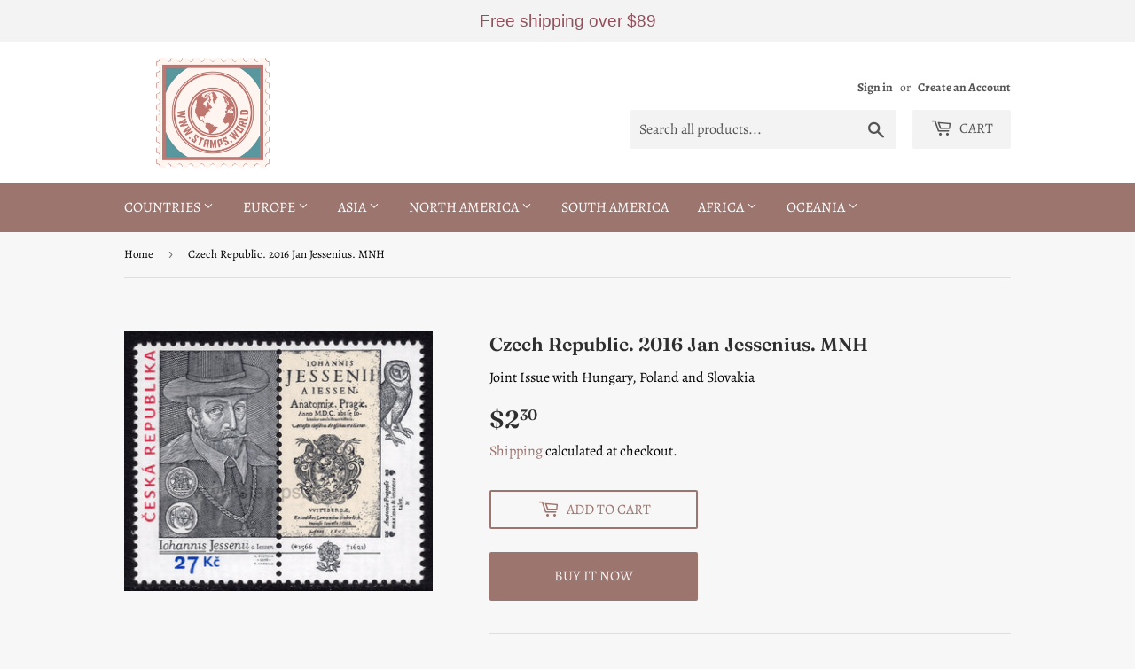

--- FILE ---
content_type: text/html; charset=utf-8
request_url: https://www.stamps.world/products/czech-republic-2016-jan-jessenius-joint-issue-with-hungary-poland-and-slovakia-mnh
body_size: 19023
content:
<!doctype html>
<html class="no-touch no-js">
<head>
  <script>(function(H){H.className=H.className.replace(/\bno-js\b/,'js')})(document.documentElement)</script>
  <!-- Basic page needs ================================================== -->
  <meta charset="utf-8">
  <meta http-equiv="X-UA-Compatible" content="IE=edge,chrome=1">
  
  
  <link rel="shortcut icon" href="//www.stamps.world/cdn/shop/files/STAMPSWORLD_LOGO_7545eafc-07b6-4a6d-9bf0-cc8baf5ef27b_32x32.png?v=1614308576" type="image/png" />
  

  <!-- Title and description ================================================== -->
  <title>
  Czech Republic. 2016 Jan Jessenius. MNH &ndash; www.stamps.world
  </title>

  
    <meta name="description" content="Joint Issue with Hungary, Poland and Slovakia">
  
  
  
   <meta name="keywords" content="Czech Republic. 2016 Jan Jessenius. MNHCountry_Czech Republic, Theme_Famous People, Theme_Joint Issues, Year_2016"/>


  
  
 
  

  <!-- Product meta ================================================== -->
  <!-- /snippets/social-meta-tags.liquid -->




<meta property="og:site_name" content="www.stamps.world">
<meta property="og:url" content="https://www.stamps.world/products/czech-republic-2016-jan-jessenius-joint-issue-with-hungary-poland-and-slovakia-mnh">
<meta property="og:title" content="Czech Republic. 2016 Jan Jessenius. MNH">
<meta property="og:type" content="product">
<meta property="og:description" content="Joint Issue with Hungary, Poland and Slovakia">

  <meta property="og:price:amount" content="2.30">
  <meta property="og:price:currency" content="USD">

<meta property="og:image" content="http://www.stamps.world/cdn/shop/products/005303_1200x1200.jpg?v=1646281230">
<meta property="og:image:secure_url" content="https://www.stamps.world/cdn/shop/products/005303_1200x1200.jpg?v=1646281230">


<meta name="twitter:card" content="summary_large_image">
<meta name="twitter:title" content="Czech Republic. 2016 Jan Jessenius. MNH">
<meta name="twitter:description" content="Joint Issue with Hungary, Poland and Slovakia">


  <!-- Helpers ================================================== -->
  <link rel="canonical" href="https://www.stamps.world/products/czech-republic-2016-jan-jessenius-joint-issue-with-hungary-poland-and-slovakia-mnh">
  <meta name="viewport" content="width=device-width,initial-scale=1">

  <!-- CSS ================================================== -->
  <link href="//www.stamps.world/cdn/shop/t/5/assets/theme.scss.css?v=125719300509589722931759259667" rel="stylesheet" type="text/css" media="all" />

  <!-- Header hook for plugins ================================================== -->
  <script>window.performance && window.performance.mark && window.performance.mark('shopify.content_for_header.start');</script><meta name="google-site-verification" content="9B8R5JbtYX2POhyOmhzZJ-5GEWqRpWvvqvI-cjJPdZA">
<meta id="shopify-digital-wallet" name="shopify-digital-wallet" content="/12966887524/digital_wallets/dialog">
<meta name="shopify-checkout-api-token" content="4a8ad7dbeb08641adf54a1b3b28b2ba8">
<meta id="in-context-paypal-metadata" data-shop-id="12966887524" data-venmo-supported="false" data-environment="production" data-locale="en_US" data-paypal-v4="true" data-currency="USD">
<link rel="alternate" type="application/json+oembed" href="https://www.stamps.world/products/czech-republic-2016-jan-jessenius-joint-issue-with-hungary-poland-and-slovakia-mnh.oembed">
<script async="async" src="/checkouts/internal/preloads.js?locale=en-US"></script>
<script id="shopify-features" type="application/json">{"accessToken":"4a8ad7dbeb08641adf54a1b3b28b2ba8","betas":["rich-media-storefront-analytics"],"domain":"www.stamps.world","predictiveSearch":true,"shopId":12966887524,"locale":"en"}</script>
<script>var Shopify = Shopify || {};
Shopify.shop = "wwwstampsworld.myshopify.com";
Shopify.locale = "en";
Shopify.currency = {"active":"USD","rate":"1.0"};
Shopify.country = "US";
Shopify.theme = {"name":"Supply","id":80526606435,"schema_name":"Supply","schema_version":"8.9.5","theme_store_id":679,"role":"main"};
Shopify.theme.handle = "null";
Shopify.theme.style = {"id":null,"handle":null};
Shopify.cdnHost = "www.stamps.world/cdn";
Shopify.routes = Shopify.routes || {};
Shopify.routes.root = "/";</script>
<script type="module">!function(o){(o.Shopify=o.Shopify||{}).modules=!0}(window);</script>
<script>!function(o){function n(){var o=[];function n(){o.push(Array.prototype.slice.apply(arguments))}return n.q=o,n}var t=o.Shopify=o.Shopify||{};t.loadFeatures=n(),t.autoloadFeatures=n()}(window);</script>
<script id="shop-js-analytics" type="application/json">{"pageType":"product"}</script>
<script defer="defer" async type="module" src="//www.stamps.world/cdn/shopifycloud/shop-js/modules/v2/client.init-shop-cart-sync_BT-GjEfc.en.esm.js"></script>
<script defer="defer" async type="module" src="//www.stamps.world/cdn/shopifycloud/shop-js/modules/v2/chunk.common_D58fp_Oc.esm.js"></script>
<script defer="defer" async type="module" src="//www.stamps.world/cdn/shopifycloud/shop-js/modules/v2/chunk.modal_xMitdFEc.esm.js"></script>
<script type="module">
  await import("//www.stamps.world/cdn/shopifycloud/shop-js/modules/v2/client.init-shop-cart-sync_BT-GjEfc.en.esm.js");
await import("//www.stamps.world/cdn/shopifycloud/shop-js/modules/v2/chunk.common_D58fp_Oc.esm.js");
await import("//www.stamps.world/cdn/shopifycloud/shop-js/modules/v2/chunk.modal_xMitdFEc.esm.js");

  window.Shopify.SignInWithShop?.initShopCartSync?.({"fedCMEnabled":true,"windoidEnabled":true});

</script>
<script>(function() {
  var isLoaded = false;
  function asyncLoad() {
    if (isLoaded) return;
    isLoaded = true;
    var urls = ["https:\/\/cdn.hextom.com\/js\/quickannouncementbar.js?shop=wwwstampsworld.myshopify.com"];
    for (var i = 0; i < urls.length; i++) {
      var s = document.createElement('script');
      s.type = 'text/javascript';
      s.async = true;
      s.src = urls[i];
      var x = document.getElementsByTagName('script')[0];
      x.parentNode.insertBefore(s, x);
    }
  };
  if(window.attachEvent) {
    window.attachEvent('onload', asyncLoad);
  } else {
    window.addEventListener('load', asyncLoad, false);
  }
})();</script>
<script id="__st">var __st={"a":12966887524,"offset":-43200,"reqid":"7da80f41-cc1c-45f4-97a8-0fd3e256d7ef-1769265621","pageurl":"www.stamps.world\/products\/czech-republic-2016-jan-jessenius-joint-issue-with-hungary-poland-and-slovakia-mnh","u":"68c5213a59d6","p":"product","rtyp":"product","rid":6714095468643};</script>
<script>window.ShopifyPaypalV4VisibilityTracking = true;</script>
<script id="captcha-bootstrap">!function(){'use strict';const t='contact',e='account',n='new_comment',o=[[t,t],['blogs',n],['comments',n],[t,'customer']],c=[[e,'customer_login'],[e,'guest_login'],[e,'recover_customer_password'],[e,'create_customer']],r=t=>t.map((([t,e])=>`form[action*='/${t}']:not([data-nocaptcha='true']) input[name='form_type'][value='${e}']`)).join(','),a=t=>()=>t?[...document.querySelectorAll(t)].map((t=>t.form)):[];function s(){const t=[...o],e=r(t);return a(e)}const i='password',u='form_key',d=['recaptcha-v3-token','g-recaptcha-response','h-captcha-response',i],f=()=>{try{return window.sessionStorage}catch{return}},m='__shopify_v',_=t=>t.elements[u];function p(t,e,n=!1){try{const o=window.sessionStorage,c=JSON.parse(o.getItem(e)),{data:r}=function(t){const{data:e,action:n}=t;return t[m]||n?{data:e,action:n}:{data:t,action:n}}(c);for(const[e,n]of Object.entries(r))t.elements[e]&&(t.elements[e].value=n);n&&o.removeItem(e)}catch(o){console.error('form repopulation failed',{error:o})}}const l='form_type',E='cptcha';function T(t){t.dataset[E]=!0}const w=window,h=w.document,L='Shopify',v='ce_forms',y='captcha';let A=!1;((t,e)=>{const n=(g='f06e6c50-85a8-45c8-87d0-21a2b65856fe',I='https://cdn.shopify.com/shopifycloud/storefront-forms-hcaptcha/ce_storefront_forms_captcha_hcaptcha.v1.5.2.iife.js',D={infoText:'Protected by hCaptcha',privacyText:'Privacy',termsText:'Terms'},(t,e,n)=>{const o=w[L][v],c=o.bindForm;if(c)return c(t,g,e,D).then(n);var r;o.q.push([[t,g,e,D],n]),r=I,A||(h.body.append(Object.assign(h.createElement('script'),{id:'captcha-provider',async:!0,src:r})),A=!0)});var g,I,D;w[L]=w[L]||{},w[L][v]=w[L][v]||{},w[L][v].q=[],w[L][y]=w[L][y]||{},w[L][y].protect=function(t,e){n(t,void 0,e),T(t)},Object.freeze(w[L][y]),function(t,e,n,w,h,L){const[v,y,A,g]=function(t,e,n){const i=e?o:[],u=t?c:[],d=[...i,...u],f=r(d),m=r(i),_=r(d.filter((([t,e])=>n.includes(e))));return[a(f),a(m),a(_),s()]}(w,h,L),I=t=>{const e=t.target;return e instanceof HTMLFormElement?e:e&&e.form},D=t=>v().includes(t);t.addEventListener('submit',(t=>{const e=I(t);if(!e)return;const n=D(e)&&!e.dataset.hcaptchaBound&&!e.dataset.recaptchaBound,o=_(e),c=g().includes(e)&&(!o||!o.value);(n||c)&&t.preventDefault(),c&&!n&&(function(t){try{if(!f())return;!function(t){const e=f();if(!e)return;const n=_(t);if(!n)return;const o=n.value;o&&e.removeItem(o)}(t);const e=Array.from(Array(32),(()=>Math.random().toString(36)[2])).join('');!function(t,e){_(t)||t.append(Object.assign(document.createElement('input'),{type:'hidden',name:u})),t.elements[u].value=e}(t,e),function(t,e){const n=f();if(!n)return;const o=[...t.querySelectorAll(`input[type='${i}']`)].map((({name:t})=>t)),c=[...d,...o],r={};for(const[a,s]of new FormData(t).entries())c.includes(a)||(r[a]=s);n.setItem(e,JSON.stringify({[m]:1,action:t.action,data:r}))}(t,e)}catch(e){console.error('failed to persist form',e)}}(e),e.submit())}));const S=(t,e)=>{t&&!t.dataset[E]&&(n(t,e.some((e=>e===t))),T(t))};for(const o of['focusin','change'])t.addEventListener(o,(t=>{const e=I(t);D(e)&&S(e,y())}));const B=e.get('form_key'),M=e.get(l),P=B&&M;t.addEventListener('DOMContentLoaded',(()=>{const t=y();if(P)for(const e of t)e.elements[l].value===M&&p(e,B);[...new Set([...A(),...v().filter((t=>'true'===t.dataset.shopifyCaptcha))])].forEach((e=>S(e,t)))}))}(h,new URLSearchParams(w.location.search),n,t,e,['guest_login'])})(!0,!0)}();</script>
<script integrity="sha256-4kQ18oKyAcykRKYeNunJcIwy7WH5gtpwJnB7kiuLZ1E=" data-source-attribution="shopify.loadfeatures" defer="defer" src="//www.stamps.world/cdn/shopifycloud/storefront/assets/storefront/load_feature-a0a9edcb.js" crossorigin="anonymous"></script>
<script data-source-attribution="shopify.dynamic_checkout.dynamic.init">var Shopify=Shopify||{};Shopify.PaymentButton=Shopify.PaymentButton||{isStorefrontPortableWallets:!0,init:function(){window.Shopify.PaymentButton.init=function(){};var t=document.createElement("script");t.src="https://www.stamps.world/cdn/shopifycloud/portable-wallets/latest/portable-wallets.en.js",t.type="module",document.head.appendChild(t)}};
</script>
<script data-source-attribution="shopify.dynamic_checkout.buyer_consent">
  function portableWalletsHideBuyerConsent(e){var t=document.getElementById("shopify-buyer-consent"),n=document.getElementById("shopify-subscription-policy-button");t&&n&&(t.classList.add("hidden"),t.setAttribute("aria-hidden","true"),n.removeEventListener("click",e))}function portableWalletsShowBuyerConsent(e){var t=document.getElementById("shopify-buyer-consent"),n=document.getElementById("shopify-subscription-policy-button");t&&n&&(t.classList.remove("hidden"),t.removeAttribute("aria-hidden"),n.addEventListener("click",e))}window.Shopify?.PaymentButton&&(window.Shopify.PaymentButton.hideBuyerConsent=portableWalletsHideBuyerConsent,window.Shopify.PaymentButton.showBuyerConsent=portableWalletsShowBuyerConsent);
</script>
<script>
  function portableWalletsCleanup(e){e&&e.src&&console.error("Failed to load portable wallets script "+e.src);var t=document.querySelectorAll("shopify-accelerated-checkout .shopify-payment-button__skeleton, shopify-accelerated-checkout-cart .wallet-cart-button__skeleton"),e=document.getElementById("shopify-buyer-consent");for(let e=0;e<t.length;e++)t[e].remove();e&&e.remove()}function portableWalletsNotLoadedAsModule(e){e instanceof ErrorEvent&&"string"==typeof e.message&&e.message.includes("import.meta")&&"string"==typeof e.filename&&e.filename.includes("portable-wallets")&&(window.removeEventListener("error",portableWalletsNotLoadedAsModule),window.Shopify.PaymentButton.failedToLoad=e,"loading"===document.readyState?document.addEventListener("DOMContentLoaded",window.Shopify.PaymentButton.init):window.Shopify.PaymentButton.init())}window.addEventListener("error",portableWalletsNotLoadedAsModule);
</script>

<script type="module" src="https://www.stamps.world/cdn/shopifycloud/portable-wallets/latest/portable-wallets.en.js" onError="portableWalletsCleanup(this)" crossorigin="anonymous"></script>
<script nomodule>
  document.addEventListener("DOMContentLoaded", portableWalletsCleanup);
</script>

<link id="shopify-accelerated-checkout-styles" rel="stylesheet" media="screen" href="https://www.stamps.world/cdn/shopifycloud/portable-wallets/latest/accelerated-checkout-backwards-compat.css" crossorigin="anonymous">
<style id="shopify-accelerated-checkout-cart">
        #shopify-buyer-consent {
  margin-top: 1em;
  display: inline-block;
  width: 100%;
}

#shopify-buyer-consent.hidden {
  display: none;
}

#shopify-subscription-policy-button {
  background: none;
  border: none;
  padding: 0;
  text-decoration: underline;
  font-size: inherit;
  cursor: pointer;
}

#shopify-subscription-policy-button::before {
  box-shadow: none;
}

      </style>

<script>window.performance && window.performance.mark && window.performance.mark('shopify.content_for_header.end');</script>

  
  

  <script src="//www.stamps.world/cdn/shop/t/5/assets/jquery-2.2.3.min.js?v=58211863146907186831576135456" type="text/javascript"></script>

  <script src="//www.stamps.world/cdn/shop/t/5/assets/lazysizes.min.js?v=8147953233334221341576135456" async="async"></script>
  <script src="//www.stamps.world/cdn/shop/t/5/assets/vendor.js?v=106177282645720727331576135459" defer="defer"></script>
  <script src="//www.stamps.world/cdn/shop/t/5/assets/theme.js?v=141248117733253030411577661730" defer="defer"></script><meta name="google-site-verification" content="KaS8hPsRCFZFJH3n29Yut58iRiaNSY4FyaVAoulOOBs" />
<link href="https://monorail-edge.shopifysvc.com" rel="dns-prefetch">
<script>(function(){if ("sendBeacon" in navigator && "performance" in window) {try {var session_token_from_headers = performance.getEntriesByType('navigation')[0].serverTiming.find(x => x.name == '_s').description;} catch {var session_token_from_headers = undefined;}var session_cookie_matches = document.cookie.match(/_shopify_s=([^;]*)/);var session_token_from_cookie = session_cookie_matches && session_cookie_matches.length === 2 ? session_cookie_matches[1] : "";var session_token = session_token_from_headers || session_token_from_cookie || "";function handle_abandonment_event(e) {var entries = performance.getEntries().filter(function(entry) {return /monorail-edge.shopifysvc.com/.test(entry.name);});if (!window.abandonment_tracked && entries.length === 0) {window.abandonment_tracked = true;var currentMs = Date.now();var navigation_start = performance.timing.navigationStart;var payload = {shop_id: 12966887524,url: window.location.href,navigation_start,duration: currentMs - navigation_start,session_token,page_type: "product"};window.navigator.sendBeacon("https://monorail-edge.shopifysvc.com/v1/produce", JSON.stringify({schema_id: "online_store_buyer_site_abandonment/1.1",payload: payload,metadata: {event_created_at_ms: currentMs,event_sent_at_ms: currentMs}}));}}window.addEventListener('pagehide', handle_abandonment_event);}}());</script>
<script id="web-pixels-manager-setup">(function e(e,d,r,n,o){if(void 0===o&&(o={}),!Boolean(null===(a=null===(i=window.Shopify)||void 0===i?void 0:i.analytics)||void 0===a?void 0:a.replayQueue)){var i,a;window.Shopify=window.Shopify||{};var t=window.Shopify;t.analytics=t.analytics||{};var s=t.analytics;s.replayQueue=[],s.publish=function(e,d,r){return s.replayQueue.push([e,d,r]),!0};try{self.performance.mark("wpm:start")}catch(e){}var l=function(){var e={modern:/Edge?\/(1{2}[4-9]|1[2-9]\d|[2-9]\d{2}|\d{4,})\.\d+(\.\d+|)|Firefox\/(1{2}[4-9]|1[2-9]\d|[2-9]\d{2}|\d{4,})\.\d+(\.\d+|)|Chrom(ium|e)\/(9{2}|\d{3,})\.\d+(\.\d+|)|(Maci|X1{2}).+ Version\/(15\.\d+|(1[6-9]|[2-9]\d|\d{3,})\.\d+)([,.]\d+|)( \(\w+\)|)( Mobile\/\w+|) Safari\/|Chrome.+OPR\/(9{2}|\d{3,})\.\d+\.\d+|(CPU[ +]OS|iPhone[ +]OS|CPU[ +]iPhone|CPU IPhone OS|CPU iPad OS)[ +]+(15[._]\d+|(1[6-9]|[2-9]\d|\d{3,})[._]\d+)([._]\d+|)|Android:?[ /-](13[3-9]|1[4-9]\d|[2-9]\d{2}|\d{4,})(\.\d+|)(\.\d+|)|Android.+Firefox\/(13[5-9]|1[4-9]\d|[2-9]\d{2}|\d{4,})\.\d+(\.\d+|)|Android.+Chrom(ium|e)\/(13[3-9]|1[4-9]\d|[2-9]\d{2}|\d{4,})\.\d+(\.\d+|)|SamsungBrowser\/([2-9]\d|\d{3,})\.\d+/,legacy:/Edge?\/(1[6-9]|[2-9]\d|\d{3,})\.\d+(\.\d+|)|Firefox\/(5[4-9]|[6-9]\d|\d{3,})\.\d+(\.\d+|)|Chrom(ium|e)\/(5[1-9]|[6-9]\d|\d{3,})\.\d+(\.\d+|)([\d.]+$|.*Safari\/(?![\d.]+ Edge\/[\d.]+$))|(Maci|X1{2}).+ Version\/(10\.\d+|(1[1-9]|[2-9]\d|\d{3,})\.\d+)([,.]\d+|)( \(\w+\)|)( Mobile\/\w+|) Safari\/|Chrome.+OPR\/(3[89]|[4-9]\d|\d{3,})\.\d+\.\d+|(CPU[ +]OS|iPhone[ +]OS|CPU[ +]iPhone|CPU IPhone OS|CPU iPad OS)[ +]+(10[._]\d+|(1[1-9]|[2-9]\d|\d{3,})[._]\d+)([._]\d+|)|Android:?[ /-](13[3-9]|1[4-9]\d|[2-9]\d{2}|\d{4,})(\.\d+|)(\.\d+|)|Mobile Safari.+OPR\/([89]\d|\d{3,})\.\d+\.\d+|Android.+Firefox\/(13[5-9]|1[4-9]\d|[2-9]\d{2}|\d{4,})\.\d+(\.\d+|)|Android.+Chrom(ium|e)\/(13[3-9]|1[4-9]\d|[2-9]\d{2}|\d{4,})\.\d+(\.\d+|)|Android.+(UC? ?Browser|UCWEB|U3)[ /]?(15\.([5-9]|\d{2,})|(1[6-9]|[2-9]\d|\d{3,})\.\d+)\.\d+|SamsungBrowser\/(5\.\d+|([6-9]|\d{2,})\.\d+)|Android.+MQ{2}Browser\/(14(\.(9|\d{2,})|)|(1[5-9]|[2-9]\d|\d{3,})(\.\d+|))(\.\d+|)|K[Aa][Ii]OS\/(3\.\d+|([4-9]|\d{2,})\.\d+)(\.\d+|)/},d=e.modern,r=e.legacy,n=navigator.userAgent;return n.match(d)?"modern":n.match(r)?"legacy":"unknown"}(),u="modern"===l?"modern":"legacy",c=(null!=n?n:{modern:"",legacy:""})[u],f=function(e){return[e.baseUrl,"/wpm","/b",e.hashVersion,"modern"===e.buildTarget?"m":"l",".js"].join("")}({baseUrl:d,hashVersion:r,buildTarget:u}),m=function(e){var d=e.version,r=e.bundleTarget,n=e.surface,o=e.pageUrl,i=e.monorailEndpoint;return{emit:function(e){var a=e.status,t=e.errorMsg,s=(new Date).getTime(),l=JSON.stringify({metadata:{event_sent_at_ms:s},events:[{schema_id:"web_pixels_manager_load/3.1",payload:{version:d,bundle_target:r,page_url:o,status:a,surface:n,error_msg:t},metadata:{event_created_at_ms:s}}]});if(!i)return console&&console.warn&&console.warn("[Web Pixels Manager] No Monorail endpoint provided, skipping logging."),!1;try{return self.navigator.sendBeacon.bind(self.navigator)(i,l)}catch(e){}var u=new XMLHttpRequest;try{return u.open("POST",i,!0),u.setRequestHeader("Content-Type","text/plain"),u.send(l),!0}catch(e){return console&&console.warn&&console.warn("[Web Pixels Manager] Got an unhandled error while logging to Monorail."),!1}}}}({version:r,bundleTarget:l,surface:e.surface,pageUrl:self.location.href,monorailEndpoint:e.monorailEndpoint});try{o.browserTarget=l,function(e){var d=e.src,r=e.async,n=void 0===r||r,o=e.onload,i=e.onerror,a=e.sri,t=e.scriptDataAttributes,s=void 0===t?{}:t,l=document.createElement("script"),u=document.querySelector("head"),c=document.querySelector("body");if(l.async=n,l.src=d,a&&(l.integrity=a,l.crossOrigin="anonymous"),s)for(var f in s)if(Object.prototype.hasOwnProperty.call(s,f))try{l.dataset[f]=s[f]}catch(e){}if(o&&l.addEventListener("load",o),i&&l.addEventListener("error",i),u)u.appendChild(l);else{if(!c)throw new Error("Did not find a head or body element to append the script");c.appendChild(l)}}({src:f,async:!0,onload:function(){if(!function(){var e,d;return Boolean(null===(d=null===(e=window.Shopify)||void 0===e?void 0:e.analytics)||void 0===d?void 0:d.initialized)}()){var d=window.webPixelsManager.init(e)||void 0;if(d){var r=window.Shopify.analytics;r.replayQueue.forEach((function(e){var r=e[0],n=e[1],o=e[2];d.publishCustomEvent(r,n,o)})),r.replayQueue=[],r.publish=d.publishCustomEvent,r.visitor=d.visitor,r.initialized=!0}}},onerror:function(){return m.emit({status:"failed",errorMsg:"".concat(f," has failed to load")})},sri:function(e){var d=/^sha384-[A-Za-z0-9+/=]+$/;return"string"==typeof e&&d.test(e)}(c)?c:"",scriptDataAttributes:o}),m.emit({status:"loading"})}catch(e){m.emit({status:"failed",errorMsg:(null==e?void 0:e.message)||"Unknown error"})}}})({shopId: 12966887524,storefrontBaseUrl: "https://www.stamps.world",extensionsBaseUrl: "https://extensions.shopifycdn.com/cdn/shopifycloud/web-pixels-manager",monorailEndpoint: "https://monorail-edge.shopifysvc.com/unstable/produce_batch",surface: "storefront-renderer",enabledBetaFlags: ["2dca8a86"],webPixelsConfigList: [{"id":"338591843","configuration":"{\"config\":\"{\\\"pixel_id\\\":\\\"G-9E8HNHPQ7J\\\",\\\"target_country\\\":\\\"US\\\",\\\"gtag_events\\\":[{\\\"type\\\":\\\"begin_checkout\\\",\\\"action_label\\\":\\\"G-9E8HNHPQ7J\\\"},{\\\"type\\\":\\\"search\\\",\\\"action_label\\\":\\\"G-9E8HNHPQ7J\\\"},{\\\"type\\\":\\\"view_item\\\",\\\"action_label\\\":[\\\"G-9E8HNHPQ7J\\\",\\\"MC-BHJGSCPT7X\\\"]},{\\\"type\\\":\\\"purchase\\\",\\\"action_label\\\":[\\\"G-9E8HNHPQ7J\\\",\\\"MC-BHJGSCPT7X\\\"]},{\\\"type\\\":\\\"page_view\\\",\\\"action_label\\\":[\\\"G-9E8HNHPQ7J\\\",\\\"MC-BHJGSCPT7X\\\"]},{\\\"type\\\":\\\"add_payment_info\\\",\\\"action_label\\\":\\\"G-9E8HNHPQ7J\\\"},{\\\"type\\\":\\\"add_to_cart\\\",\\\"action_label\\\":\\\"G-9E8HNHPQ7J\\\"}],\\\"enable_monitoring_mode\\\":false}\"}","eventPayloadVersion":"v1","runtimeContext":"OPEN","scriptVersion":"b2a88bafab3e21179ed38636efcd8a93","type":"APP","apiClientId":1780363,"privacyPurposes":[],"dataSharingAdjustments":{"protectedCustomerApprovalScopes":["read_customer_address","read_customer_email","read_customer_name","read_customer_personal_data","read_customer_phone"]}},{"id":"shopify-app-pixel","configuration":"{}","eventPayloadVersion":"v1","runtimeContext":"STRICT","scriptVersion":"0450","apiClientId":"shopify-pixel","type":"APP","privacyPurposes":["ANALYTICS","MARKETING"]},{"id":"shopify-custom-pixel","eventPayloadVersion":"v1","runtimeContext":"LAX","scriptVersion":"0450","apiClientId":"shopify-pixel","type":"CUSTOM","privacyPurposes":["ANALYTICS","MARKETING"]}],isMerchantRequest: false,initData: {"shop":{"name":"www.stamps.world","paymentSettings":{"currencyCode":"USD"},"myshopifyDomain":"wwwstampsworld.myshopify.com","countryCode":"CA","storefrontUrl":"https:\/\/www.stamps.world"},"customer":null,"cart":null,"checkout":null,"productVariants":[{"price":{"amount":2.3,"currencyCode":"USD"},"product":{"title":"Czech Republic. 2016 Jan Jessenius. MNH","vendor":"Czech Republic","id":"6714095468643","untranslatedTitle":"Czech Republic. 2016 Jan Jessenius. MNH","url":"\/products\/czech-republic-2016-jan-jessenius-joint-issue-with-hungary-poland-and-slovakia-mnh","type":""},"id":"39775144345699","image":{"src":"\/\/www.stamps.world\/cdn\/shop\/products\/005303.jpg?v=1646281230"},"sku":"005303","title":"Default Title","untranslatedTitle":"Default Title"}],"purchasingCompany":null},},"https://www.stamps.world/cdn","fcfee988w5aeb613cpc8e4bc33m6693e112",{"modern":"","legacy":""},{"shopId":"12966887524","storefrontBaseUrl":"https:\/\/www.stamps.world","extensionBaseUrl":"https:\/\/extensions.shopifycdn.com\/cdn\/shopifycloud\/web-pixels-manager","surface":"storefront-renderer","enabledBetaFlags":"[\"2dca8a86\"]","isMerchantRequest":"false","hashVersion":"fcfee988w5aeb613cpc8e4bc33m6693e112","publish":"custom","events":"[[\"page_viewed\",{}],[\"product_viewed\",{\"productVariant\":{\"price\":{\"amount\":2.3,\"currencyCode\":\"USD\"},\"product\":{\"title\":\"Czech Republic. 2016 Jan Jessenius. MNH\",\"vendor\":\"Czech Republic\",\"id\":\"6714095468643\",\"untranslatedTitle\":\"Czech Republic. 2016 Jan Jessenius. MNH\",\"url\":\"\/products\/czech-republic-2016-jan-jessenius-joint-issue-with-hungary-poland-and-slovakia-mnh\",\"type\":\"\"},\"id\":\"39775144345699\",\"image\":{\"src\":\"\/\/www.stamps.world\/cdn\/shop\/products\/005303.jpg?v=1646281230\"},\"sku\":\"005303\",\"title\":\"Default Title\",\"untranslatedTitle\":\"Default Title\"}}]]"});</script><script>
  window.ShopifyAnalytics = window.ShopifyAnalytics || {};
  window.ShopifyAnalytics.meta = window.ShopifyAnalytics.meta || {};
  window.ShopifyAnalytics.meta.currency = 'USD';
  var meta = {"product":{"id":6714095468643,"gid":"gid:\/\/shopify\/Product\/6714095468643","vendor":"Czech Republic","type":"","handle":"czech-republic-2016-jan-jessenius-joint-issue-with-hungary-poland-and-slovakia-mnh","variants":[{"id":39775144345699,"price":230,"name":"Czech Republic. 2016 Jan Jessenius. MNH","public_title":null,"sku":"005303"}],"remote":false},"page":{"pageType":"product","resourceType":"product","resourceId":6714095468643,"requestId":"7da80f41-cc1c-45f4-97a8-0fd3e256d7ef-1769265621"}};
  for (var attr in meta) {
    window.ShopifyAnalytics.meta[attr] = meta[attr];
  }
</script>
<script class="analytics">
  (function () {
    var customDocumentWrite = function(content) {
      var jquery = null;

      if (window.jQuery) {
        jquery = window.jQuery;
      } else if (window.Checkout && window.Checkout.$) {
        jquery = window.Checkout.$;
      }

      if (jquery) {
        jquery('body').append(content);
      }
    };

    var hasLoggedConversion = function(token) {
      if (token) {
        return document.cookie.indexOf('loggedConversion=' + token) !== -1;
      }
      return false;
    }

    var setCookieIfConversion = function(token) {
      if (token) {
        var twoMonthsFromNow = new Date(Date.now());
        twoMonthsFromNow.setMonth(twoMonthsFromNow.getMonth() + 2);

        document.cookie = 'loggedConversion=' + token + '; expires=' + twoMonthsFromNow;
      }
    }

    var trekkie = window.ShopifyAnalytics.lib = window.trekkie = window.trekkie || [];
    if (trekkie.integrations) {
      return;
    }
    trekkie.methods = [
      'identify',
      'page',
      'ready',
      'track',
      'trackForm',
      'trackLink'
    ];
    trekkie.factory = function(method) {
      return function() {
        var args = Array.prototype.slice.call(arguments);
        args.unshift(method);
        trekkie.push(args);
        return trekkie;
      };
    };
    for (var i = 0; i < trekkie.methods.length; i++) {
      var key = trekkie.methods[i];
      trekkie[key] = trekkie.factory(key);
    }
    trekkie.load = function(config) {
      trekkie.config = config || {};
      trekkie.config.initialDocumentCookie = document.cookie;
      var first = document.getElementsByTagName('script')[0];
      var script = document.createElement('script');
      script.type = 'text/javascript';
      script.onerror = function(e) {
        var scriptFallback = document.createElement('script');
        scriptFallback.type = 'text/javascript';
        scriptFallback.onerror = function(error) {
                var Monorail = {
      produce: function produce(monorailDomain, schemaId, payload) {
        var currentMs = new Date().getTime();
        var event = {
          schema_id: schemaId,
          payload: payload,
          metadata: {
            event_created_at_ms: currentMs,
            event_sent_at_ms: currentMs
          }
        };
        return Monorail.sendRequest("https://" + monorailDomain + "/v1/produce", JSON.stringify(event));
      },
      sendRequest: function sendRequest(endpointUrl, payload) {
        // Try the sendBeacon API
        if (window && window.navigator && typeof window.navigator.sendBeacon === 'function' && typeof window.Blob === 'function' && !Monorail.isIos12()) {
          var blobData = new window.Blob([payload], {
            type: 'text/plain'
          });

          if (window.navigator.sendBeacon(endpointUrl, blobData)) {
            return true;
          } // sendBeacon was not successful

        } // XHR beacon

        var xhr = new XMLHttpRequest();

        try {
          xhr.open('POST', endpointUrl);
          xhr.setRequestHeader('Content-Type', 'text/plain');
          xhr.send(payload);
        } catch (e) {
          console.log(e);
        }

        return false;
      },
      isIos12: function isIos12() {
        return window.navigator.userAgent.lastIndexOf('iPhone; CPU iPhone OS 12_') !== -1 || window.navigator.userAgent.lastIndexOf('iPad; CPU OS 12_') !== -1;
      }
    };
    Monorail.produce('monorail-edge.shopifysvc.com',
      'trekkie_storefront_load_errors/1.1',
      {shop_id: 12966887524,
      theme_id: 80526606435,
      app_name: "storefront",
      context_url: window.location.href,
      source_url: "//www.stamps.world/cdn/s/trekkie.storefront.8d95595f799fbf7e1d32231b9a28fd43b70c67d3.min.js"});

        };
        scriptFallback.async = true;
        scriptFallback.src = '//www.stamps.world/cdn/s/trekkie.storefront.8d95595f799fbf7e1d32231b9a28fd43b70c67d3.min.js';
        first.parentNode.insertBefore(scriptFallback, first);
      };
      script.async = true;
      script.src = '//www.stamps.world/cdn/s/trekkie.storefront.8d95595f799fbf7e1d32231b9a28fd43b70c67d3.min.js';
      first.parentNode.insertBefore(script, first);
    };
    trekkie.load(
      {"Trekkie":{"appName":"storefront","development":false,"defaultAttributes":{"shopId":12966887524,"isMerchantRequest":null,"themeId":80526606435,"themeCityHash":"15785469611874346792","contentLanguage":"en","currency":"USD","eventMetadataId":"8b511c16-9a94-4683-93ba-08977c10577e"},"isServerSideCookieWritingEnabled":true,"monorailRegion":"shop_domain","enabledBetaFlags":["65f19447"]},"Session Attribution":{},"S2S":{"facebookCapiEnabled":false,"source":"trekkie-storefront-renderer","apiClientId":580111}}
    );

    var loaded = false;
    trekkie.ready(function() {
      if (loaded) return;
      loaded = true;

      window.ShopifyAnalytics.lib = window.trekkie;

      var originalDocumentWrite = document.write;
      document.write = customDocumentWrite;
      try { window.ShopifyAnalytics.merchantGoogleAnalytics.call(this); } catch(error) {};
      document.write = originalDocumentWrite;

      window.ShopifyAnalytics.lib.page(null,{"pageType":"product","resourceType":"product","resourceId":6714095468643,"requestId":"7da80f41-cc1c-45f4-97a8-0fd3e256d7ef-1769265621","shopifyEmitted":true});

      var match = window.location.pathname.match(/checkouts\/(.+)\/(thank_you|post_purchase)/)
      var token = match? match[1]: undefined;
      if (!hasLoggedConversion(token)) {
        setCookieIfConversion(token);
        window.ShopifyAnalytics.lib.track("Viewed Product",{"currency":"USD","variantId":39775144345699,"productId":6714095468643,"productGid":"gid:\/\/shopify\/Product\/6714095468643","name":"Czech Republic. 2016 Jan Jessenius. MNH","price":"2.30","sku":"005303","brand":"Czech Republic","variant":null,"category":"","nonInteraction":true,"remote":false},undefined,undefined,{"shopifyEmitted":true});
      window.ShopifyAnalytics.lib.track("monorail:\/\/trekkie_storefront_viewed_product\/1.1",{"currency":"USD","variantId":39775144345699,"productId":6714095468643,"productGid":"gid:\/\/shopify\/Product\/6714095468643","name":"Czech Republic. 2016 Jan Jessenius. MNH","price":"2.30","sku":"005303","brand":"Czech Republic","variant":null,"category":"","nonInteraction":true,"remote":false,"referer":"https:\/\/www.stamps.world\/products\/czech-republic-2016-jan-jessenius-joint-issue-with-hungary-poland-and-slovakia-mnh"});
      }
    });


        var eventsListenerScript = document.createElement('script');
        eventsListenerScript.async = true;
        eventsListenerScript.src = "//www.stamps.world/cdn/shopifycloud/storefront/assets/shop_events_listener-3da45d37.js";
        document.getElementsByTagName('head')[0].appendChild(eventsListenerScript);

})();</script>
  <script>
  if (!window.ga || (window.ga && typeof window.ga !== 'function')) {
    window.ga = function ga() {
      (window.ga.q = window.ga.q || []).push(arguments);
      if (window.Shopify && window.Shopify.analytics && typeof window.Shopify.analytics.publish === 'function') {
        window.Shopify.analytics.publish("ga_stub_called", {}, {sendTo: "google_osp_migration"});
      }
      console.error("Shopify's Google Analytics stub called with:", Array.from(arguments), "\nSee https://help.shopify.com/manual/promoting-marketing/pixels/pixel-migration#google for more information.");
    };
    if (window.Shopify && window.Shopify.analytics && typeof window.Shopify.analytics.publish === 'function') {
      window.Shopify.analytics.publish("ga_stub_initialized", {}, {sendTo: "google_osp_migration"});
    }
  }
</script>
<script
  defer
  src="https://www.stamps.world/cdn/shopifycloud/perf-kit/shopify-perf-kit-3.0.4.min.js"
  data-application="storefront-renderer"
  data-shop-id="12966887524"
  data-render-region="gcp-us-east1"
  data-page-type="product"
  data-theme-instance-id="80526606435"
  data-theme-name="Supply"
  data-theme-version="8.9.5"
  data-monorail-region="shop_domain"
  data-resource-timing-sampling-rate="10"
  data-shs="true"
  data-shs-beacon="true"
  data-shs-export-with-fetch="true"
  data-shs-logs-sample-rate="1"
  data-shs-beacon-endpoint="https://www.stamps.world/api/collect"
></script>
</head>

<body id="czech-republic-2016-jan-jessenius-mnh" class="template-product" >

  <div id="shopify-section-header" class="shopify-section header-section"><header class="site-header" role="banner" data-section-id="header" data-section-type="header-section">
    
  <div class="wrapper">

    <div class="grid--full">
      <div class="grid-item large--one-half">
        
          <div class="h1 header-logo" itemscope itemtype="http://schema.org/Organization">
        
          
          

          <a href="/" itemprop="url">
            <div class="lazyload__image-wrapper no-js header-logo__image" style="max-width:200px;">
              <div style="padding-top:80.0%;">
                <img class="lazyload js"
                  data-src="//www.stamps.world/cdn/shop/files/STAMPSWORLD_LOGO_7545eafc-07b6-4a6d-9bf0-cc8baf5ef27b_{width}x.png?v=1614308576"
                  data-widths="[180, 360, 540, 720, 900, 1080, 1296, 1512, 1728, 2048]"
                  data-aspectratio="1.25"
                  data-sizes="auto"
                  alt="www.stamps.world"
                  style="width:200px;">
              </div>
            </div>
            <noscript>
              
              <img src="//www.stamps.world/cdn/shop/files/STAMPSWORLD_LOGO_7545eafc-07b6-4a6d-9bf0-cc8baf5ef27b_200x.png?v=1614308576"
                srcset="//www.stamps.world/cdn/shop/files/STAMPSWORLD_LOGO_7545eafc-07b6-4a6d-9bf0-cc8baf5ef27b_200x.png?v=1614308576 1x, //www.stamps.world/cdn/shop/files/STAMPSWORLD_LOGO_7545eafc-07b6-4a6d-9bf0-cc8baf5ef27b_200x@2x.png?v=1614308576 2x"
                alt="www.stamps.world"
                itemprop="logo"
                style="max-width:200px;">
            </noscript>
          </a>
          
        
          </div>
        
      </div>

      <div class="grid-item large--one-half text-center large--text-right">
        
          <div class="site-header--text-links">
            

            
              <span class="site-header--meta-links medium-down--hide">
                
                  <a href="/account/login" id="customer_login_link">Sign in</a>
                  <span class="site-header--spacer">or</span>
                  <a href="/account/register" id="customer_register_link">Create an Account</a>
                
              </span>
            
          </div>

          <br class="medium-down--hide">
        

        <form action="/search" method="get" class="search-bar" role="search">
  <input type="hidden" name="type" value="product">

  <input type="search" name="q" value="" placeholder="Search all products..." aria-label="Search all products...">
  <button type="submit" class="search-bar--submit icon-fallback-text">
    <span class="icon icon-search" aria-hidden="true"></span>
    <span class="fallback-text">Search</span>
  </button>
</form>


        <a href="/cart" class="header-cart-btn cart-toggle">
          <span class="icon icon-cart"></span>
          Cart <span class="cart-count cart-badge--desktop hidden-count">0</span>
        </a>
      </div>
    </div>

  </div>
</header>

<div id="mobileNavBar">
  <div class="display-table-cell">
    <button class="menu-toggle mobileNavBar-link" aria-controls="navBar" aria-expanded="false"><span class="icon icon-hamburger" aria-hidden="true"></span>Menu</button>
  </div>
  <div class="display-table-cell">
    <a href="/cart" class="cart-toggle mobileNavBar-link">
      <span class="icon icon-cart"></span>
      Cart <span class="cart-count hidden-count">0</span>
    </a>
  </div>
</div>

<nav class="nav-bar" id="navBar" role="navigation">
  <div class="wrapper">
    <form action="/search" method="get" class="search-bar" role="search">
  <input type="hidden" name="type" value="product">

  <input type="search" name="q" value="" placeholder="Search all products..." aria-label="Search all products...">
  <button type="submit" class="search-bar--submit icon-fallback-text">
    <span class="icon icon-search" aria-hidden="true"></span>
    <span class="fallback-text">Search</span>
  </button>
</form>

    <ul class="mobile-nav" id="MobileNav">
  
  <li class="large--hide">
    <a href="/">Home</a>
  </li>
  
  
    
      
      <li
        class="mobile-nav--has-dropdown "
        aria-haspopup="true">
        <a
          href="/collections"
          class="mobile-nav--link"
          data-meganav-type="parent"
          >
            Countries
        </a>
        <button class="icon icon-arrow-down mobile-nav--button"
          aria-expanded="false"
          aria-label="Countries Menu">
        </button>
        <ul
          id="MenuParent-1"
          class="mobile-nav--dropdown "
          data-meganav-dropdown>
          
            
              <li>
                <a
                  href="/collections/all-stamps"
                  class="mobile-nav--link"
                  data-meganav-type="child"
                  >
                    All Countries
                </a>
              </li>
            
          
            
              <li>
                <a
                  href="/collections/aland"
                  class="mobile-nav--link"
                  data-meganav-type="child"
                  >
                    Aland
                </a>
              </li>
            
          
            
              <li>
                <a
                  href="/collections/alderney"
                  class="mobile-nav--link"
                  data-meganav-type="child"
                  >
                    Alderney
                </a>
              </li>
            
          
            
              <li>
                <a
                  href="/collections/andorra-french"
                  class="mobile-nav--link"
                  data-meganav-type="child"
                  >
                    Andorra French
                </a>
              </li>
            
          
            
              <li>
                <a
                  href="/collections/andorra-spanish"
                  class="mobile-nav--link"
                  data-meganav-type="child"
                  >
                    Andorra Spanish
                </a>
              </li>
            
          
            
              <li>
                <a
                  href="/collections/armenia"
                  class="mobile-nav--link"
                  data-meganav-type="child"
                  >
                    Armenia
                </a>
              </li>
            
          
            
              <li>
                <a
                  href="/collections/austria"
                  class="mobile-nav--link"
                  data-meganav-type="child"
                  >
                    Austria
                </a>
              </li>
            
          
            
              <li>
                <a
                  href="/collections/azores"
                  class="mobile-nav--link"
                  data-meganav-type="child"
                  >
                    Azores
                </a>
              </li>
            
          
            
              <li>
                <a
                  href="/collections/barbados"
                  class="mobile-nav--link"
                  data-meganav-type="child"
                  >
                    Barbados
                </a>
              </li>
            
          
            
              <li>
                <a
                  href="/collections/belarus"
                  class="mobile-nav--link"
                  data-meganav-type="child"
                  >
                    Belarus
                </a>
              </li>
            
          
            
              <li>
                <a
                  href="/collections/belgium"
                  class="mobile-nav--link"
                  data-meganav-type="child"
                  >
                    Belgium
                </a>
              </li>
            
          
            
              <li>
                <a
                  href="/collections/bhutan"
                  class="mobile-nav--link"
                  data-meganav-type="child"
                  >
                    Bhutan
                </a>
              </li>
            
          
            
              <li>
                <a
                  href="/collections/bosnia-and-herzegovina-mostar"
                  class="mobile-nav--link"
                  data-meganav-type="child"
                  >
                    Bosnia and Herzegovina. Mostar
                </a>
              </li>
            
          
            
              <li>
                <a
                  href="/collections/canada"
                  class="mobile-nav--link"
                  data-meganav-type="child"
                  >
                    Canada
                </a>
              </li>
            
          
            
              <li>
                <a
                  href="/collections/caribbean-netherlands"
                  class="mobile-nav--link"
                  data-meganav-type="child"
                  >
                    Caribbean Netherlands
                </a>
              </li>
            
          
            
              <li>
                <a
                  href="/collections/china"
                  class="mobile-nav--link"
                  data-meganav-type="child"
                  >
                    China
                </a>
              </li>
            
          
            
              <li>
                <a
                  href="/collections/croatia"
                  class="mobile-nav--link"
                  data-meganav-type="child"
                  >
                    Croatia
                </a>
              </li>
            
          
            
              <li>
                <a
                  href="/collections/cyprus"
                  class="mobile-nav--link"
                  data-meganav-type="child"
                  >
                    Cyprus
                </a>
              </li>
            
          
            
              <li>
                <a
                  href="/collections/cyprus-turkish"
                  class="mobile-nav--link"
                  data-meganav-type="child"
                  >
                    Cyprus Turkish
                </a>
              </li>
            
          
            
              <li>
                <a
                  href="/collections/czech-republic"
                  class="mobile-nav--link"
                  data-meganav-type="child"
                  >
                    Czech Republic
                </a>
              </li>
            
          
            
              <li>
                <a
                  href="/collections/denmark"
                  class="mobile-nav--link"
                  data-meganav-type="child"
                  >
                    Denmark
                </a>
              </li>
            
          
            
              <li>
                <a
                  href="/collections/estonia"
                  class="mobile-nav--link"
                  data-meganav-type="child"
                  >
                    Estonia
                </a>
              </li>
            
          
            
              <li>
                <a
                  href="/collections/faroe-islands"
                  class="mobile-nav--link"
                  data-meganav-type="child"
                  >
                    Faroe Islands
                </a>
              </li>
            
          
            
              <li>
                <a
                  href="/collections/finland"
                  class="mobile-nav--link"
                  data-meganav-type="child"
                  >
                    Finland
                </a>
              </li>
            
          
            
              <li>
                <a
                  href="/collections/france"
                  class="mobile-nav--link"
                  data-meganav-type="child"
                  >
                    France
                </a>
              </li>
            
          
            
              <li>
                <a
                  href="/collections/germany"
                  class="mobile-nav--link"
                  data-meganav-type="child"
                  >
                    Germany
                </a>
              </li>
            
          
            
              <li>
                <a
                  href="/collections/gibraltar"
                  class="mobile-nav--link"
                  data-meganav-type="child"
                  >
                    Gibraltar
                </a>
              </li>
            
          
            
              <li>
                <a
                  href="/collections/great-britain"
                  class="mobile-nav--link"
                  data-meganav-type="child"
                  >
                    Great Britain
                </a>
              </li>
            
          
            
              <li>
                <a
                  href="/collections/greece"
                  class="mobile-nav--link"
                  data-meganav-type="child"
                  >
                    Greece
                </a>
              </li>
            
          
            
              <li>
                <a
                  href="/collections/greenland"
                  class="mobile-nav--link"
                  data-meganav-type="child"
                  >
                    Greenland
                </a>
              </li>
            
          
            
              <li>
                <a
                  href="/collections/guernsey"
                  class="mobile-nav--link"
                  data-meganav-type="child"
                  >
                    Guernsey
                </a>
              </li>
            
          
            
              <li>
                <a
                  href="/collections/hongkong"
                  class="mobile-nav--link"
                  data-meganav-type="child"
                  >
                    Hongkong
                </a>
              </li>
            
          
            
              <li>
                <a
                  href="/collections/hungary"
                  class="mobile-nav--link"
                  data-meganav-type="child"
                  >
                    Hungary
                </a>
              </li>
            
          
            
              <li>
                <a
                  href="/collections/iceland"
                  class="mobile-nav--link"
                  data-meganav-type="child"
                  >
                    Iceland
                </a>
              </li>
            
          
            
              <li>
                <a
                  href="/collections/ireland"
                  class="mobile-nav--link"
                  data-meganav-type="child"
                  >
                    Ireland
                </a>
              </li>
            
          
            
              <li>
                <a
                  href="/collections/isle-of-man"
                  class="mobile-nav--link"
                  data-meganav-type="child"
                  >
                    Isle of Man
                </a>
              </li>
            
          
            
              <li>
                <a
                  href="/collections/italy"
                  class="mobile-nav--link"
                  data-meganav-type="child"
                  >
                    Italy
                </a>
              </li>
            
          
            
              <li>
                <a
                  href="/collections/jersey"
                  class="mobile-nav--link"
                  data-meganav-type="child"
                  >
                    Jersey
                </a>
              </li>
            
          
            
              <li>
                <a
                  href="/collections/korea-south"
                  class="mobile-nav--link"
                  data-meganav-type="child"
                  >
                    Korea South
                </a>
              </li>
            
          
            
              <li>
                <a
                  href="/collections/kyrgyzstan"
                  class="mobile-nav--link"
                  data-meganav-type="child"
                  >
                    Kyrgyzstan
                </a>
              </li>
            
          
            
              <li>
                <a
                  href="/collections/lebanon"
                  class="mobile-nav--link"
                  data-meganav-type="child"
                  >
                    Lebanon
                </a>
              </li>
            
          
            
              <li>
                <a
                  href="/collections/liechtenstein"
                  class="mobile-nav--link"
                  data-meganav-type="child"
                  >
                    Liechtenstein
                </a>
              </li>
            
          
            
              <li>
                <a
                  href="/collections/lithuania"
                  class="mobile-nav--link"
                  data-meganav-type="child"
                  >
                    Lithuania
                </a>
              </li>
            
          
            
              <li>
                <a
                  href="/collections/luxembourg"
                  class="mobile-nav--link"
                  data-meganav-type="child"
                  >
                    Luxembourg
                </a>
              </li>
            
          
            
              <li>
                <a
                  href="/collections/macau"
                  class="mobile-nav--link"
                  data-meganav-type="child"
                  >
                    Macau
                </a>
              </li>
            
          
            
              <li>
                <a
                  href="/collections/madeira"
                  class="mobile-nav--link"
                  data-meganav-type="child"
                  >
                    Madeira
                </a>
              </li>
            
          
            
              <li>
                <a
                  href="/collections/malta"
                  class="mobile-nav--link"
                  data-meganav-type="child"
                  >
                    Malta
                </a>
              </li>
            
          
            
              <li>
                <a
                  href="/collections/monaco"
                  class="mobile-nav--link"
                  data-meganav-type="child"
                  >
                    Monaco
                </a>
              </li>
            
          
            
              <li>
                <a
                  href="/collections/montenegro"
                  class="mobile-nav--link"
                  data-meganav-type="child"
                  >
                    Montenegro
                </a>
              </li>
            
          
            
              <li>
                <a
                  href="/collections/netherlands"
                  class="mobile-nav--link"
                  data-meganav-type="child"
                  >
                    Netherlands
                </a>
              </li>
            
          
            
              <li>
                <a
                  href="/collections/norway"
                  class="mobile-nav--link"
                  data-meganav-type="child"
                  >
                    Norway
                </a>
              </li>
            
          
            
              <li>
                <a
                  href="/collections/pitcairn-islands"
                  class="mobile-nav--link"
                  data-meganav-type="child"
                  >
                    Pitcairn Islands
                </a>
              </li>
            
          
            
              <li>
                <a
                  href="/collections/portugal"
                  class="mobile-nav--link"
                  data-meganav-type="child"
                  >
                    Portugal
                </a>
              </li>
            
          
            
              <li>
                <a
                  href="/collections/romania"
                  class="mobile-nav--link"
                  data-meganav-type="child"
                  >
                    Romania
                </a>
              </li>
            
          
            
              <li>
                <a
                  href="/collections/russia"
                  class="mobile-nav--link"
                  data-meganav-type="child"
                  >
                    Russia
                </a>
              </li>
            
          
            
              <li>
                <a
                  href="/collections/san-marino"
                  class="mobile-nav--link"
                  data-meganav-type="child"
                  >
                    San Marino
                </a>
              </li>
            
          
            
              <li>
                <a
                  href="/collections/singapore"
                  class="mobile-nav--link"
                  data-meganav-type="child"
                  >
                    Singapore
                </a>
              </li>
            
          
            
              <li>
                <a
                  href="/collections/slovakia"
                  class="mobile-nav--link"
                  data-meganav-type="child"
                  >
                    Slovakia
                </a>
              </li>
            
          
            
              <li>
                <a
                  href="/collections/slovenia"
                  class="mobile-nav--link"
                  data-meganav-type="child"
                  >
                    Slovenia
                </a>
              </li>
            
          
            
              <li>
                <a
                  href="/collections/south-africa"
                  class="mobile-nav--link"
                  data-meganav-type="child"
                  >
                    South Africa
                </a>
              </li>
            
          
            
              <li>
                <a
                  href="/collections/spain"
                  class="mobile-nav--link"
                  data-meganav-type="child"
                  >
                    Spain
                </a>
              </li>
            
          
            
              <li>
                <a
                  href="/collections/sweden"
                  class="mobile-nav--link"
                  data-meganav-type="child"
                  >
                    Sweden
                </a>
              </li>
            
          
            
              <li>
                <a
                  href="/collections/switzerland"
                  class="mobile-nav--link"
                  data-meganav-type="child"
                  >
                    Switzerland
                </a>
              </li>
            
          
            
              <li>
                <a
                  href="/collections/taiwan"
                  class="mobile-nav--link"
                  data-meganav-type="child"
                  >
                    Taiwan
                </a>
              </li>
            
          
            
              <li>
                <a
                  href="/collections/thailand"
                  class="mobile-nav--link"
                  data-meganav-type="child"
                  >
                    Thailand
                </a>
              </li>
            
          
            
              <li>
                <a
                  href="/collections/ukraine"
                  class="mobile-nav--link"
                  data-meganav-type="child"
                  >
                    Ukraine
                </a>
              </li>
            
          
            
              <li>
                <a
                  href="/collections/vatican"
                  class="mobile-nav--link"
                  data-meganav-type="child"
                  >
                    Vatican
                </a>
              </li>
            
          
            
              <li>
                <a
                  href="/collections/zimbabwe"
                  class="mobile-nav--link"
                  data-meganav-type="child"
                  >
                    Zimbabwe
                </a>
              </li>
            
          
        </ul>
      </li>
    
  
    
      
      <li
        class="mobile-nav--has-dropdown "
        aria-haspopup="true">
        <a
          href="/collections/europe-1"
          class="mobile-nav--link"
          data-meganav-type="parent"
          >
            Europe
        </a>
        <button class="icon icon-arrow-down mobile-nav--button"
          aria-expanded="false"
          aria-label="Europe Menu">
        </button>
        <ul
          id="MenuParent-2"
          class="mobile-nav--dropdown "
          data-meganav-dropdown>
          
            
              <li>
                <a
                  href="/collections/aland"
                  class="mobile-nav--link"
                  data-meganav-type="child"
                  >
                    Aland
                </a>
              </li>
            
          
            
              <li>
                <a
                  href="/collections/alderney"
                  class="mobile-nav--link"
                  data-meganav-type="child"
                  >
                    Alderney
                </a>
              </li>
            
          
            
              <li>
                <a
                  href="/collections/andorra-french"
                  class="mobile-nav--link"
                  data-meganav-type="child"
                  >
                    Andorra French
                </a>
              </li>
            
          
            
              <li>
                <a
                  href="/collections/andorra-spanish"
                  class="mobile-nav--link"
                  data-meganav-type="child"
                  >
                    Andorra Spanish
                </a>
              </li>
            
          
            
              <li>
                <a
                  href="/collections/austria"
                  class="mobile-nav--link"
                  data-meganav-type="child"
                  >
                    Austria
                </a>
              </li>
            
          
            
              <li>
                <a
                  href="/collections/azores"
                  class="mobile-nav--link"
                  data-meganav-type="child"
                  >
                    Azores
                </a>
              </li>
            
          
            
              <li>
                <a
                  href="/collections/belarus"
                  class="mobile-nav--link"
                  data-meganav-type="child"
                  >
                    Belarus
                </a>
              </li>
            
          
            
              <li>
                <a
                  href="/collections/belgium"
                  class="mobile-nav--link"
                  data-meganav-type="child"
                  >
                    Belgium
                </a>
              </li>
            
          
            
              <li>
                <a
                  href="/collections/bosnia-and-herzegovina-mostar"
                  class="mobile-nav--link"
                  data-meganav-type="child"
                  >
                    Bosnia and Herzegovina. Mostar
                </a>
              </li>
            
          
            
              <li>
                <a
                  href="/collections/croatia"
                  class="mobile-nav--link"
                  data-meganav-type="child"
                  >
                    Croatia
                </a>
              </li>
            
          
            
              <li>
                <a
                  href="/collections/cyprus"
                  class="mobile-nav--link"
                  data-meganav-type="child"
                  >
                    Cyprus
                </a>
              </li>
            
          
            
              <li>
                <a
                  href="/collections/cyprus-turkish"
                  class="mobile-nav--link"
                  data-meganav-type="child"
                  >
                    Cyprus Turkish
                </a>
              </li>
            
          
            
              <li>
                <a
                  href="/collections/czech-republic"
                  class="mobile-nav--link"
                  data-meganav-type="child"
                  >
                    Czech Republic
                </a>
              </li>
            
          
            
              <li>
                <a
                  href="/collections/denmark"
                  class="mobile-nav--link"
                  data-meganav-type="child"
                  >
                    Denmark
                </a>
              </li>
            
          
            
              <li>
                <a
                  href="/collections/estonia"
                  class="mobile-nav--link"
                  data-meganav-type="child"
                  >
                    Estonia
                </a>
              </li>
            
          
            
              <li>
                <a
                  href="/collections/faroe-islands"
                  class="mobile-nav--link"
                  data-meganav-type="child"
                  >
                    Faroe Islands
                </a>
              </li>
            
          
            
              <li>
                <a
                  href="/collections/finland"
                  class="mobile-nav--link"
                  data-meganav-type="child"
                  >
                    Finland
                </a>
              </li>
            
          
            
              <li>
                <a
                  href="/collections/france"
                  class="mobile-nav--link"
                  data-meganav-type="child"
                  >
                    France
                </a>
              </li>
            
          
            
              <li>
                <a
                  href="/collections/germany"
                  class="mobile-nav--link"
                  data-meganav-type="child"
                  >
                    Germany
                </a>
              </li>
            
          
            
              <li>
                <a
                  href="/collections/gibraltar"
                  class="mobile-nav--link"
                  data-meganav-type="child"
                  >
                    Gibraltar
                </a>
              </li>
            
          
            
              <li>
                <a
                  href="/collections/great-britain"
                  class="mobile-nav--link"
                  data-meganav-type="child"
                  >
                    Great Britain
                </a>
              </li>
            
          
            
              <li>
                <a
                  href="/collections/greece"
                  class="mobile-nav--link"
                  data-meganav-type="child"
                  >
                    Greece
                </a>
              </li>
            
          
            
              <li>
                <a
                  href="/collections/greenland"
                  class="mobile-nav--link"
                  data-meganav-type="child"
                  >
                    Greenland
                </a>
              </li>
            
          
            
              <li>
                <a
                  href="/collections/guernsey"
                  class="mobile-nav--link"
                  data-meganav-type="child"
                  >
                    Guernsey
                </a>
              </li>
            
          
            
              <li>
                <a
                  href="/collections/hungary"
                  class="mobile-nav--link"
                  data-meganav-type="child"
                  >
                    Hungary
                </a>
              </li>
            
          
            
              <li>
                <a
                  href="/collections/iceland"
                  class="mobile-nav--link"
                  data-meganav-type="child"
                  >
                    Iceland
                </a>
              </li>
            
          
            
              <li>
                <a
                  href="/collections/ireland"
                  class="mobile-nav--link"
                  data-meganav-type="child"
                  >
                    Ireland
                </a>
              </li>
            
          
            
              <li>
                <a
                  href="/collections/isle-of-man"
                  class="mobile-nav--link"
                  data-meganav-type="child"
                  >
                    Isle of Man
                </a>
              </li>
            
          
            
              <li>
                <a
                  href="/collections/italy"
                  class="mobile-nav--link"
                  data-meganav-type="child"
                  >
                    Italy
                </a>
              </li>
            
          
            
              <li>
                <a
                  href="/collections/jersey"
                  class="mobile-nav--link"
                  data-meganav-type="child"
                  >
                    Jersey
                </a>
              </li>
            
          
            
              <li>
                <a
                  href="/collections/liechtenstein"
                  class="mobile-nav--link"
                  data-meganav-type="child"
                  >
                    Liechtenstein
                </a>
              </li>
            
          
            
              <li>
                <a
                  href="/collections/lithuania"
                  class="mobile-nav--link"
                  data-meganav-type="child"
                  >
                    Lithuania
                </a>
              </li>
            
          
            
              <li>
                <a
                  href="/collections/luxembourg"
                  class="mobile-nav--link"
                  data-meganav-type="child"
                  >
                    Luxembourg
                </a>
              </li>
            
          
            
              <li>
                <a
                  href="/collections/madeira"
                  class="mobile-nav--link"
                  data-meganav-type="child"
                  >
                    Madeira
                </a>
              </li>
            
          
            
              <li>
                <a
                  href="/collections/malta"
                  class="mobile-nav--link"
                  data-meganav-type="child"
                  >
                    Malta
                </a>
              </li>
            
          
            
              <li>
                <a
                  href="/collections/monaco"
                  class="mobile-nav--link"
                  data-meganav-type="child"
                  >
                    Monaco
                </a>
              </li>
            
          
            
              <li>
                <a
                  href="/collections/montenegro"
                  class="mobile-nav--link"
                  data-meganav-type="child"
                  >
                    Montenegro
                </a>
              </li>
            
          
            
              <li>
                <a
                  href="/collections/netherlands"
                  class="mobile-nav--link"
                  data-meganav-type="child"
                  >
                    Netherlands
                </a>
              </li>
            
          
            
              <li>
                <a
                  href="/collections/norway"
                  class="mobile-nav--link"
                  data-meganav-type="child"
                  >
                    Norway
                </a>
              </li>
            
          
            
              <li>
                <a
                  href="/collections/portugal"
                  class="mobile-nav--link"
                  data-meganav-type="child"
                  >
                    Portugal
                </a>
              </li>
            
          
            
              <li>
                <a
                  href="/collections/romania"
                  class="mobile-nav--link"
                  data-meganav-type="child"
                  >
                    Romania
                </a>
              </li>
            
          
            
              <li>
                <a
                  href="/collections/russia"
                  class="mobile-nav--link"
                  data-meganav-type="child"
                  >
                    Russia
                </a>
              </li>
            
          
            
              <li>
                <a
                  href="/collections/san-marino"
                  class="mobile-nav--link"
                  data-meganav-type="child"
                  >
                    San Marino
                </a>
              </li>
            
          
            
              <li>
                <a
                  href="/collections/slovakia"
                  class="mobile-nav--link"
                  data-meganav-type="child"
                  >
                    Slovakia
                </a>
              </li>
            
          
            
              <li>
                <a
                  href="/collections/slovenia"
                  class="mobile-nav--link"
                  data-meganav-type="child"
                  >
                    Slovenia
                </a>
              </li>
            
          
            
              <li>
                <a
                  href="/collections/spain"
                  class="mobile-nav--link"
                  data-meganav-type="child"
                  >
                    Spain
                </a>
              </li>
            
          
            
              <li>
                <a
                  href="/collections/sweden"
                  class="mobile-nav--link"
                  data-meganav-type="child"
                  >
                    Sweden
                </a>
              </li>
            
          
            
              <li>
                <a
                  href="/collections/switzerland"
                  class="mobile-nav--link"
                  data-meganav-type="child"
                  >
                    Switzerland
                </a>
              </li>
            
          
            
              <li>
                <a
                  href="/collections/ukraine"
                  class="mobile-nav--link"
                  data-meganav-type="child"
                  >
                    Ukraine
                </a>
              </li>
            
          
            
              <li>
                <a
                  href="/collections/vatican"
                  class="mobile-nav--link"
                  data-meganav-type="child"
                  >
                    Vatican
                </a>
              </li>
            
          
        </ul>
      </li>
    
  
    
      
      <li
        class="mobile-nav--has-dropdown "
        aria-haspopup="true">
        <a
          href="/collections/asia-1"
          class="mobile-nav--link"
          data-meganav-type="parent"
          >
            Asia
        </a>
        <button class="icon icon-arrow-down mobile-nav--button"
          aria-expanded="false"
          aria-label="Asia Menu">
        </button>
        <ul
          id="MenuParent-3"
          class="mobile-nav--dropdown "
          data-meganav-dropdown>
          
            
              <li>
                <a
                  href="/collections/armenia"
                  class="mobile-nav--link"
                  data-meganav-type="child"
                  >
                    Armenia
                </a>
              </li>
            
          
            
              <li>
                <a
                  href="/collections/bhutan"
                  class="mobile-nav--link"
                  data-meganav-type="child"
                  >
                    Bhutan
                </a>
              </li>
            
          
            
              <li>
                <a
                  href="/collections/china"
                  class="mobile-nav--link"
                  data-meganav-type="child"
                  >
                    China
                </a>
              </li>
            
          
            
              <li>
                <a
                  href="/collections/hongkong"
                  class="mobile-nav--link"
                  data-meganav-type="child"
                  >
                    Hongkong
                </a>
              </li>
            
          
            
              <li>
                <a
                  href="/collections/korea-south"
                  class="mobile-nav--link"
                  data-meganav-type="child"
                  >
                    Korea South
                </a>
              </li>
            
          
            
              <li>
                <a
                  href="/collections/kyrgyzstan"
                  class="mobile-nav--link"
                  data-meganav-type="child"
                  >
                    Kyrgyzstan
                </a>
              </li>
            
          
            
              <li>
                <a
                  href="/collections/lebanon"
                  class="mobile-nav--link"
                  data-meganav-type="child"
                  >
                    Lebanon
                </a>
              </li>
            
          
            
              <li>
                <a
                  href="/collections/macau"
                  class="mobile-nav--link"
                  data-meganav-type="child"
                  >
                    Macau
                </a>
              </li>
            
          
            
              <li>
                <a
                  href="/collections/singapore"
                  class="mobile-nav--link"
                  data-meganav-type="child"
                  >
                    Singapore
                </a>
              </li>
            
          
            
              <li>
                <a
                  href="/collections/taiwan"
                  class="mobile-nav--link"
                  data-meganav-type="child"
                  >
                    Taiwan
                </a>
              </li>
            
          
            
              <li>
                <a
                  href="/collections/thailand"
                  class="mobile-nav--link"
                  data-meganav-type="child"
                  >
                    Thailand
                </a>
              </li>
            
          
        </ul>
      </li>
    
  
    
      
      <li
        class="mobile-nav--has-dropdown "
        aria-haspopup="true">
        <a
          href="/collections/north-america-1"
          class="mobile-nav--link"
          data-meganav-type="parent"
          >
            North America
        </a>
        <button class="icon icon-arrow-down mobile-nav--button"
          aria-expanded="false"
          aria-label="North America Menu">
        </button>
        <ul
          id="MenuParent-4"
          class="mobile-nav--dropdown "
          data-meganav-dropdown>
          
            
              <li>
                <a
                  href="/collections/barbados"
                  class="mobile-nav--link"
                  data-meganav-type="child"
                  >
                    Barbados
                </a>
              </li>
            
          
            
              <li>
                <a
                  href="/collections/canada"
                  class="mobile-nav--link"
                  data-meganav-type="child"
                  >
                    Canada
                </a>
              </li>
            
          
            
              <li>
                <a
                  href="/collections/caribbean-netherlands"
                  class="mobile-nav--link"
                  data-meganav-type="child"
                  >
                    Caribbean Netherlands
                </a>
              </li>
            
          
        </ul>
      </li>
    
  
    
      <li>
        <a
          href="/collections/south-america"
          class="mobile-nav--link"
          data-meganav-type="child"
          >
            South America
        </a>
      </li>
    
  
    
      
      <li
        class="mobile-nav--has-dropdown "
        aria-haspopup="true">
        <a
          href="/collections/africa-1"
          class="mobile-nav--link"
          data-meganav-type="parent"
          >
            Africa
        </a>
        <button class="icon icon-arrow-down mobile-nav--button"
          aria-expanded="false"
          aria-label="Africa Menu">
        </button>
        <ul
          id="MenuParent-6"
          class="mobile-nav--dropdown "
          data-meganav-dropdown>
          
            
              <li>
                <a
                  href="/collections/south-africa"
                  class="mobile-nav--link"
                  data-meganav-type="child"
                  >
                    South Africa
                </a>
              </li>
            
          
            
              <li>
                <a
                  href="/collections/zimbabwe"
                  class="mobile-nav--link"
                  data-meganav-type="child"
                  >
                    Zimbabwe
                </a>
              </li>
            
          
        </ul>
      </li>
    
  
    
      
      <li
        class="mobile-nav--has-dropdown "
        aria-haspopup="true">
        <a
          href="/collections/oceania-1"
          class="mobile-nav--link"
          data-meganav-type="parent"
          >
            Oceania
        </a>
        <button class="icon icon-arrow-down mobile-nav--button"
          aria-expanded="false"
          aria-label="Oceania Menu">
        </button>
        <ul
          id="MenuParent-7"
          class="mobile-nav--dropdown "
          data-meganav-dropdown>
          
            
              <li>
                <a
                  href="/collections/pitcairn-islands"
                  class="mobile-nav--link"
                  data-meganav-type="child"
                  >
                    Pitcairn Islands
                </a>
              </li>
            
          
        </ul>
      </li>
    
  

  
    
      <li class="customer-navlink large--hide"><a href="/account/login" id="customer_login_link">Sign in</a></li>
      <li class="customer-navlink large--hide"><a href="/account/register" id="customer_register_link">Create an Account</a></li>
    
  
</ul>

    <ul class="site-nav" id="AccessibleNav">
  
  <li class="large--hide">
    <a href="/">Home</a>
  </li>
  
  
    
      
      <li
        class="site-nav--has-dropdown "
        aria-haspopup="true">
        <a
          href="/collections"
          class="site-nav--link"
          data-meganav-type="parent"
          aria-controls="MenuParent-1"
          aria-expanded="false"
          >
            Countries
            <span class="icon icon-arrow-down" aria-hidden="true"></span>
        </a>
        <ul
          id="MenuParent-1"
          class="site-nav--dropdown "
          data-meganav-dropdown>
          
            
              <li>
                <a
                  href="/collections/all-stamps"
                  class="site-nav--link"
                  data-meganav-type="child"
                  
                  tabindex="-1">
                    All Countries
                </a>
              </li>
            
          
            
              <li>
                <a
                  href="/collections/aland"
                  class="site-nav--link"
                  data-meganav-type="child"
                  
                  tabindex="-1">
                    Aland
                </a>
              </li>
            
          
            
              <li>
                <a
                  href="/collections/alderney"
                  class="site-nav--link"
                  data-meganav-type="child"
                  
                  tabindex="-1">
                    Alderney
                </a>
              </li>
            
          
            
              <li>
                <a
                  href="/collections/andorra-french"
                  class="site-nav--link"
                  data-meganav-type="child"
                  
                  tabindex="-1">
                    Andorra French
                </a>
              </li>
            
          
            
              <li>
                <a
                  href="/collections/andorra-spanish"
                  class="site-nav--link"
                  data-meganav-type="child"
                  
                  tabindex="-1">
                    Andorra Spanish
                </a>
              </li>
            
          
            
              <li>
                <a
                  href="/collections/armenia"
                  class="site-nav--link"
                  data-meganav-type="child"
                  
                  tabindex="-1">
                    Armenia
                </a>
              </li>
            
          
            
              <li>
                <a
                  href="/collections/austria"
                  class="site-nav--link"
                  data-meganav-type="child"
                  
                  tabindex="-1">
                    Austria
                </a>
              </li>
            
          
            
              <li>
                <a
                  href="/collections/azores"
                  class="site-nav--link"
                  data-meganav-type="child"
                  
                  tabindex="-1">
                    Azores
                </a>
              </li>
            
          
            
              <li>
                <a
                  href="/collections/barbados"
                  class="site-nav--link"
                  data-meganav-type="child"
                  
                  tabindex="-1">
                    Barbados
                </a>
              </li>
            
          
            
              <li>
                <a
                  href="/collections/belarus"
                  class="site-nav--link"
                  data-meganav-type="child"
                  
                  tabindex="-1">
                    Belarus
                </a>
              </li>
            
          
            
              <li>
                <a
                  href="/collections/belgium"
                  class="site-nav--link"
                  data-meganav-type="child"
                  
                  tabindex="-1">
                    Belgium
                </a>
              </li>
            
          
            
              <li>
                <a
                  href="/collections/bhutan"
                  class="site-nav--link"
                  data-meganav-type="child"
                  
                  tabindex="-1">
                    Bhutan
                </a>
              </li>
            
          
            
              <li>
                <a
                  href="/collections/bosnia-and-herzegovina-mostar"
                  class="site-nav--link"
                  data-meganav-type="child"
                  
                  tabindex="-1">
                    Bosnia and Herzegovina. Mostar
                </a>
              </li>
            
          
            
              <li>
                <a
                  href="/collections/canada"
                  class="site-nav--link"
                  data-meganav-type="child"
                  
                  tabindex="-1">
                    Canada
                </a>
              </li>
            
          
            
              <li>
                <a
                  href="/collections/caribbean-netherlands"
                  class="site-nav--link"
                  data-meganav-type="child"
                  
                  tabindex="-1">
                    Caribbean Netherlands
                </a>
              </li>
            
          
            
              <li>
                <a
                  href="/collections/china"
                  class="site-nav--link"
                  data-meganav-type="child"
                  
                  tabindex="-1">
                    China
                </a>
              </li>
            
          
            
              <li>
                <a
                  href="/collections/croatia"
                  class="site-nav--link"
                  data-meganav-type="child"
                  
                  tabindex="-1">
                    Croatia
                </a>
              </li>
            
          
            
              <li>
                <a
                  href="/collections/cyprus"
                  class="site-nav--link"
                  data-meganav-type="child"
                  
                  tabindex="-1">
                    Cyprus
                </a>
              </li>
            
          
            
              <li>
                <a
                  href="/collections/cyprus-turkish"
                  class="site-nav--link"
                  data-meganav-type="child"
                  
                  tabindex="-1">
                    Cyprus Turkish
                </a>
              </li>
            
          
            
              <li>
                <a
                  href="/collections/czech-republic"
                  class="site-nav--link"
                  data-meganav-type="child"
                  
                  tabindex="-1">
                    Czech Republic
                </a>
              </li>
            
          
            
              <li>
                <a
                  href="/collections/denmark"
                  class="site-nav--link"
                  data-meganav-type="child"
                  
                  tabindex="-1">
                    Denmark
                </a>
              </li>
            
          
            
              <li>
                <a
                  href="/collections/estonia"
                  class="site-nav--link"
                  data-meganav-type="child"
                  
                  tabindex="-1">
                    Estonia
                </a>
              </li>
            
          
            
              <li>
                <a
                  href="/collections/faroe-islands"
                  class="site-nav--link"
                  data-meganav-type="child"
                  
                  tabindex="-1">
                    Faroe Islands
                </a>
              </li>
            
          
            
              <li>
                <a
                  href="/collections/finland"
                  class="site-nav--link"
                  data-meganav-type="child"
                  
                  tabindex="-1">
                    Finland
                </a>
              </li>
            
          
            
              <li>
                <a
                  href="/collections/france"
                  class="site-nav--link"
                  data-meganav-type="child"
                  
                  tabindex="-1">
                    France
                </a>
              </li>
            
          
            
              <li>
                <a
                  href="/collections/germany"
                  class="site-nav--link"
                  data-meganav-type="child"
                  
                  tabindex="-1">
                    Germany
                </a>
              </li>
            
          
            
              <li>
                <a
                  href="/collections/gibraltar"
                  class="site-nav--link"
                  data-meganav-type="child"
                  
                  tabindex="-1">
                    Gibraltar
                </a>
              </li>
            
          
            
              <li>
                <a
                  href="/collections/great-britain"
                  class="site-nav--link"
                  data-meganav-type="child"
                  
                  tabindex="-1">
                    Great Britain
                </a>
              </li>
            
          
            
              <li>
                <a
                  href="/collections/greece"
                  class="site-nav--link"
                  data-meganav-type="child"
                  
                  tabindex="-1">
                    Greece
                </a>
              </li>
            
          
            
              <li>
                <a
                  href="/collections/greenland"
                  class="site-nav--link"
                  data-meganav-type="child"
                  
                  tabindex="-1">
                    Greenland
                </a>
              </li>
            
          
            
              <li>
                <a
                  href="/collections/guernsey"
                  class="site-nav--link"
                  data-meganav-type="child"
                  
                  tabindex="-1">
                    Guernsey
                </a>
              </li>
            
          
            
              <li>
                <a
                  href="/collections/hongkong"
                  class="site-nav--link"
                  data-meganav-type="child"
                  
                  tabindex="-1">
                    Hongkong
                </a>
              </li>
            
          
            
              <li>
                <a
                  href="/collections/hungary"
                  class="site-nav--link"
                  data-meganav-type="child"
                  
                  tabindex="-1">
                    Hungary
                </a>
              </li>
            
          
            
              <li>
                <a
                  href="/collections/iceland"
                  class="site-nav--link"
                  data-meganav-type="child"
                  
                  tabindex="-1">
                    Iceland
                </a>
              </li>
            
          
            
              <li>
                <a
                  href="/collections/ireland"
                  class="site-nav--link"
                  data-meganav-type="child"
                  
                  tabindex="-1">
                    Ireland
                </a>
              </li>
            
          
            
              <li>
                <a
                  href="/collections/isle-of-man"
                  class="site-nav--link"
                  data-meganav-type="child"
                  
                  tabindex="-1">
                    Isle of Man
                </a>
              </li>
            
          
            
              <li>
                <a
                  href="/collections/italy"
                  class="site-nav--link"
                  data-meganav-type="child"
                  
                  tabindex="-1">
                    Italy
                </a>
              </li>
            
          
            
              <li>
                <a
                  href="/collections/jersey"
                  class="site-nav--link"
                  data-meganav-type="child"
                  
                  tabindex="-1">
                    Jersey
                </a>
              </li>
            
          
            
              <li>
                <a
                  href="/collections/korea-south"
                  class="site-nav--link"
                  data-meganav-type="child"
                  
                  tabindex="-1">
                    Korea South
                </a>
              </li>
            
          
            
              <li>
                <a
                  href="/collections/kyrgyzstan"
                  class="site-nav--link"
                  data-meganav-type="child"
                  
                  tabindex="-1">
                    Kyrgyzstan
                </a>
              </li>
            
          
            
              <li>
                <a
                  href="/collections/lebanon"
                  class="site-nav--link"
                  data-meganav-type="child"
                  
                  tabindex="-1">
                    Lebanon
                </a>
              </li>
            
          
            
              <li>
                <a
                  href="/collections/liechtenstein"
                  class="site-nav--link"
                  data-meganav-type="child"
                  
                  tabindex="-1">
                    Liechtenstein
                </a>
              </li>
            
          
            
              <li>
                <a
                  href="/collections/lithuania"
                  class="site-nav--link"
                  data-meganav-type="child"
                  
                  tabindex="-1">
                    Lithuania
                </a>
              </li>
            
          
            
              <li>
                <a
                  href="/collections/luxembourg"
                  class="site-nav--link"
                  data-meganav-type="child"
                  
                  tabindex="-1">
                    Luxembourg
                </a>
              </li>
            
          
            
              <li>
                <a
                  href="/collections/macau"
                  class="site-nav--link"
                  data-meganav-type="child"
                  
                  tabindex="-1">
                    Macau
                </a>
              </li>
            
          
            
              <li>
                <a
                  href="/collections/madeira"
                  class="site-nav--link"
                  data-meganav-type="child"
                  
                  tabindex="-1">
                    Madeira
                </a>
              </li>
            
          
            
              <li>
                <a
                  href="/collections/malta"
                  class="site-nav--link"
                  data-meganav-type="child"
                  
                  tabindex="-1">
                    Malta
                </a>
              </li>
            
          
            
              <li>
                <a
                  href="/collections/monaco"
                  class="site-nav--link"
                  data-meganav-type="child"
                  
                  tabindex="-1">
                    Monaco
                </a>
              </li>
            
          
            
              <li>
                <a
                  href="/collections/montenegro"
                  class="site-nav--link"
                  data-meganav-type="child"
                  
                  tabindex="-1">
                    Montenegro
                </a>
              </li>
            
          
            
              <li>
                <a
                  href="/collections/netherlands"
                  class="site-nav--link"
                  data-meganav-type="child"
                  
                  tabindex="-1">
                    Netherlands
                </a>
              </li>
            
          
            
              <li>
                <a
                  href="/collections/norway"
                  class="site-nav--link"
                  data-meganav-type="child"
                  
                  tabindex="-1">
                    Norway
                </a>
              </li>
            
          
            
              <li>
                <a
                  href="/collections/pitcairn-islands"
                  class="site-nav--link"
                  data-meganav-type="child"
                  
                  tabindex="-1">
                    Pitcairn Islands
                </a>
              </li>
            
          
            
              <li>
                <a
                  href="/collections/portugal"
                  class="site-nav--link"
                  data-meganav-type="child"
                  
                  tabindex="-1">
                    Portugal
                </a>
              </li>
            
          
            
              <li>
                <a
                  href="/collections/romania"
                  class="site-nav--link"
                  data-meganav-type="child"
                  
                  tabindex="-1">
                    Romania
                </a>
              </li>
            
          
            
              <li>
                <a
                  href="/collections/russia"
                  class="site-nav--link"
                  data-meganav-type="child"
                  
                  tabindex="-1">
                    Russia
                </a>
              </li>
            
          
            
              <li>
                <a
                  href="/collections/san-marino"
                  class="site-nav--link"
                  data-meganav-type="child"
                  
                  tabindex="-1">
                    San Marino
                </a>
              </li>
            
          
            
              <li>
                <a
                  href="/collections/singapore"
                  class="site-nav--link"
                  data-meganav-type="child"
                  
                  tabindex="-1">
                    Singapore
                </a>
              </li>
            
          
            
              <li>
                <a
                  href="/collections/slovakia"
                  class="site-nav--link"
                  data-meganav-type="child"
                  
                  tabindex="-1">
                    Slovakia
                </a>
              </li>
            
          
            
              <li>
                <a
                  href="/collections/slovenia"
                  class="site-nav--link"
                  data-meganav-type="child"
                  
                  tabindex="-1">
                    Slovenia
                </a>
              </li>
            
          
            
              <li>
                <a
                  href="/collections/south-africa"
                  class="site-nav--link"
                  data-meganav-type="child"
                  
                  tabindex="-1">
                    South Africa
                </a>
              </li>
            
          
            
              <li>
                <a
                  href="/collections/spain"
                  class="site-nav--link"
                  data-meganav-type="child"
                  
                  tabindex="-1">
                    Spain
                </a>
              </li>
            
          
            
              <li>
                <a
                  href="/collections/sweden"
                  class="site-nav--link"
                  data-meganav-type="child"
                  
                  tabindex="-1">
                    Sweden
                </a>
              </li>
            
          
            
              <li>
                <a
                  href="/collections/switzerland"
                  class="site-nav--link"
                  data-meganav-type="child"
                  
                  tabindex="-1">
                    Switzerland
                </a>
              </li>
            
          
            
              <li>
                <a
                  href="/collections/taiwan"
                  class="site-nav--link"
                  data-meganav-type="child"
                  
                  tabindex="-1">
                    Taiwan
                </a>
              </li>
            
          
            
              <li>
                <a
                  href="/collections/thailand"
                  class="site-nav--link"
                  data-meganav-type="child"
                  
                  tabindex="-1">
                    Thailand
                </a>
              </li>
            
          
            
              <li>
                <a
                  href="/collections/ukraine"
                  class="site-nav--link"
                  data-meganav-type="child"
                  
                  tabindex="-1">
                    Ukraine
                </a>
              </li>
            
          
            
              <li>
                <a
                  href="/collections/vatican"
                  class="site-nav--link"
                  data-meganav-type="child"
                  
                  tabindex="-1">
                    Vatican
                </a>
              </li>
            
          
            
              <li>
                <a
                  href="/collections/zimbabwe"
                  class="site-nav--link"
                  data-meganav-type="child"
                  
                  tabindex="-1">
                    Zimbabwe
                </a>
              </li>
            
          
        </ul>
      </li>
    
  
    
      
      <li
        class="site-nav--has-dropdown "
        aria-haspopup="true">
        <a
          href="/collections/europe-1"
          class="site-nav--link"
          data-meganav-type="parent"
          aria-controls="MenuParent-2"
          aria-expanded="false"
          >
            Europe
            <span class="icon icon-arrow-down" aria-hidden="true"></span>
        </a>
        <ul
          id="MenuParent-2"
          class="site-nav--dropdown "
          data-meganav-dropdown>
          
            
              <li>
                <a
                  href="/collections/aland"
                  class="site-nav--link"
                  data-meganav-type="child"
                  
                  tabindex="-1">
                    Aland
                </a>
              </li>
            
          
            
              <li>
                <a
                  href="/collections/alderney"
                  class="site-nav--link"
                  data-meganav-type="child"
                  
                  tabindex="-1">
                    Alderney
                </a>
              </li>
            
          
            
              <li>
                <a
                  href="/collections/andorra-french"
                  class="site-nav--link"
                  data-meganav-type="child"
                  
                  tabindex="-1">
                    Andorra French
                </a>
              </li>
            
          
            
              <li>
                <a
                  href="/collections/andorra-spanish"
                  class="site-nav--link"
                  data-meganav-type="child"
                  
                  tabindex="-1">
                    Andorra Spanish
                </a>
              </li>
            
          
            
              <li>
                <a
                  href="/collections/austria"
                  class="site-nav--link"
                  data-meganav-type="child"
                  
                  tabindex="-1">
                    Austria
                </a>
              </li>
            
          
            
              <li>
                <a
                  href="/collections/azores"
                  class="site-nav--link"
                  data-meganav-type="child"
                  
                  tabindex="-1">
                    Azores
                </a>
              </li>
            
          
            
              <li>
                <a
                  href="/collections/belarus"
                  class="site-nav--link"
                  data-meganav-type="child"
                  
                  tabindex="-1">
                    Belarus
                </a>
              </li>
            
          
            
              <li>
                <a
                  href="/collections/belgium"
                  class="site-nav--link"
                  data-meganav-type="child"
                  
                  tabindex="-1">
                    Belgium
                </a>
              </li>
            
          
            
              <li>
                <a
                  href="/collections/bosnia-and-herzegovina-mostar"
                  class="site-nav--link"
                  data-meganav-type="child"
                  
                  tabindex="-1">
                    Bosnia and Herzegovina. Mostar
                </a>
              </li>
            
          
            
              <li>
                <a
                  href="/collections/croatia"
                  class="site-nav--link"
                  data-meganav-type="child"
                  
                  tabindex="-1">
                    Croatia
                </a>
              </li>
            
          
            
              <li>
                <a
                  href="/collections/cyprus"
                  class="site-nav--link"
                  data-meganav-type="child"
                  
                  tabindex="-1">
                    Cyprus
                </a>
              </li>
            
          
            
              <li>
                <a
                  href="/collections/cyprus-turkish"
                  class="site-nav--link"
                  data-meganav-type="child"
                  
                  tabindex="-1">
                    Cyprus Turkish
                </a>
              </li>
            
          
            
              <li>
                <a
                  href="/collections/czech-republic"
                  class="site-nav--link"
                  data-meganav-type="child"
                  
                  tabindex="-1">
                    Czech Republic
                </a>
              </li>
            
          
            
              <li>
                <a
                  href="/collections/denmark"
                  class="site-nav--link"
                  data-meganav-type="child"
                  
                  tabindex="-1">
                    Denmark
                </a>
              </li>
            
          
            
              <li>
                <a
                  href="/collections/estonia"
                  class="site-nav--link"
                  data-meganav-type="child"
                  
                  tabindex="-1">
                    Estonia
                </a>
              </li>
            
          
            
              <li>
                <a
                  href="/collections/faroe-islands"
                  class="site-nav--link"
                  data-meganav-type="child"
                  
                  tabindex="-1">
                    Faroe Islands
                </a>
              </li>
            
          
            
              <li>
                <a
                  href="/collections/finland"
                  class="site-nav--link"
                  data-meganav-type="child"
                  
                  tabindex="-1">
                    Finland
                </a>
              </li>
            
          
            
              <li>
                <a
                  href="/collections/france"
                  class="site-nav--link"
                  data-meganav-type="child"
                  
                  tabindex="-1">
                    France
                </a>
              </li>
            
          
            
              <li>
                <a
                  href="/collections/germany"
                  class="site-nav--link"
                  data-meganav-type="child"
                  
                  tabindex="-1">
                    Germany
                </a>
              </li>
            
          
            
              <li>
                <a
                  href="/collections/gibraltar"
                  class="site-nav--link"
                  data-meganav-type="child"
                  
                  tabindex="-1">
                    Gibraltar
                </a>
              </li>
            
          
            
              <li>
                <a
                  href="/collections/great-britain"
                  class="site-nav--link"
                  data-meganav-type="child"
                  
                  tabindex="-1">
                    Great Britain
                </a>
              </li>
            
          
            
              <li>
                <a
                  href="/collections/greece"
                  class="site-nav--link"
                  data-meganav-type="child"
                  
                  tabindex="-1">
                    Greece
                </a>
              </li>
            
          
            
              <li>
                <a
                  href="/collections/greenland"
                  class="site-nav--link"
                  data-meganav-type="child"
                  
                  tabindex="-1">
                    Greenland
                </a>
              </li>
            
          
            
              <li>
                <a
                  href="/collections/guernsey"
                  class="site-nav--link"
                  data-meganav-type="child"
                  
                  tabindex="-1">
                    Guernsey
                </a>
              </li>
            
          
            
              <li>
                <a
                  href="/collections/hungary"
                  class="site-nav--link"
                  data-meganav-type="child"
                  
                  tabindex="-1">
                    Hungary
                </a>
              </li>
            
          
            
              <li>
                <a
                  href="/collections/iceland"
                  class="site-nav--link"
                  data-meganav-type="child"
                  
                  tabindex="-1">
                    Iceland
                </a>
              </li>
            
          
            
              <li>
                <a
                  href="/collections/ireland"
                  class="site-nav--link"
                  data-meganav-type="child"
                  
                  tabindex="-1">
                    Ireland
                </a>
              </li>
            
          
            
              <li>
                <a
                  href="/collections/isle-of-man"
                  class="site-nav--link"
                  data-meganav-type="child"
                  
                  tabindex="-1">
                    Isle of Man
                </a>
              </li>
            
          
            
              <li>
                <a
                  href="/collections/italy"
                  class="site-nav--link"
                  data-meganav-type="child"
                  
                  tabindex="-1">
                    Italy
                </a>
              </li>
            
          
            
              <li>
                <a
                  href="/collections/jersey"
                  class="site-nav--link"
                  data-meganav-type="child"
                  
                  tabindex="-1">
                    Jersey
                </a>
              </li>
            
          
            
              <li>
                <a
                  href="/collections/liechtenstein"
                  class="site-nav--link"
                  data-meganav-type="child"
                  
                  tabindex="-1">
                    Liechtenstein
                </a>
              </li>
            
          
            
              <li>
                <a
                  href="/collections/lithuania"
                  class="site-nav--link"
                  data-meganav-type="child"
                  
                  tabindex="-1">
                    Lithuania
                </a>
              </li>
            
          
            
              <li>
                <a
                  href="/collections/luxembourg"
                  class="site-nav--link"
                  data-meganav-type="child"
                  
                  tabindex="-1">
                    Luxembourg
                </a>
              </li>
            
          
            
              <li>
                <a
                  href="/collections/madeira"
                  class="site-nav--link"
                  data-meganav-type="child"
                  
                  tabindex="-1">
                    Madeira
                </a>
              </li>
            
          
            
              <li>
                <a
                  href="/collections/malta"
                  class="site-nav--link"
                  data-meganav-type="child"
                  
                  tabindex="-1">
                    Malta
                </a>
              </li>
            
          
            
              <li>
                <a
                  href="/collections/monaco"
                  class="site-nav--link"
                  data-meganav-type="child"
                  
                  tabindex="-1">
                    Monaco
                </a>
              </li>
            
          
            
              <li>
                <a
                  href="/collections/montenegro"
                  class="site-nav--link"
                  data-meganav-type="child"
                  
                  tabindex="-1">
                    Montenegro
                </a>
              </li>
            
          
            
              <li>
                <a
                  href="/collections/netherlands"
                  class="site-nav--link"
                  data-meganav-type="child"
                  
                  tabindex="-1">
                    Netherlands
                </a>
              </li>
            
          
            
              <li>
                <a
                  href="/collections/norway"
                  class="site-nav--link"
                  data-meganav-type="child"
                  
                  tabindex="-1">
                    Norway
                </a>
              </li>
            
          
            
              <li>
                <a
                  href="/collections/portugal"
                  class="site-nav--link"
                  data-meganav-type="child"
                  
                  tabindex="-1">
                    Portugal
                </a>
              </li>
            
          
            
              <li>
                <a
                  href="/collections/romania"
                  class="site-nav--link"
                  data-meganav-type="child"
                  
                  tabindex="-1">
                    Romania
                </a>
              </li>
            
          
            
              <li>
                <a
                  href="/collections/russia"
                  class="site-nav--link"
                  data-meganav-type="child"
                  
                  tabindex="-1">
                    Russia
                </a>
              </li>
            
          
            
              <li>
                <a
                  href="/collections/san-marino"
                  class="site-nav--link"
                  data-meganav-type="child"
                  
                  tabindex="-1">
                    San Marino
                </a>
              </li>
            
          
            
              <li>
                <a
                  href="/collections/slovakia"
                  class="site-nav--link"
                  data-meganav-type="child"
                  
                  tabindex="-1">
                    Slovakia
                </a>
              </li>
            
          
            
              <li>
                <a
                  href="/collections/slovenia"
                  class="site-nav--link"
                  data-meganav-type="child"
                  
                  tabindex="-1">
                    Slovenia
                </a>
              </li>
            
          
            
              <li>
                <a
                  href="/collections/spain"
                  class="site-nav--link"
                  data-meganav-type="child"
                  
                  tabindex="-1">
                    Spain
                </a>
              </li>
            
          
            
              <li>
                <a
                  href="/collections/sweden"
                  class="site-nav--link"
                  data-meganav-type="child"
                  
                  tabindex="-1">
                    Sweden
                </a>
              </li>
            
          
            
              <li>
                <a
                  href="/collections/switzerland"
                  class="site-nav--link"
                  data-meganav-type="child"
                  
                  tabindex="-1">
                    Switzerland
                </a>
              </li>
            
          
            
              <li>
                <a
                  href="/collections/ukraine"
                  class="site-nav--link"
                  data-meganav-type="child"
                  
                  tabindex="-1">
                    Ukraine
                </a>
              </li>
            
          
            
              <li>
                <a
                  href="/collections/vatican"
                  class="site-nav--link"
                  data-meganav-type="child"
                  
                  tabindex="-1">
                    Vatican
                </a>
              </li>
            
          
        </ul>
      </li>
    
  
    
      
      <li
        class="site-nav--has-dropdown "
        aria-haspopup="true">
        <a
          href="/collections/asia-1"
          class="site-nav--link"
          data-meganav-type="parent"
          aria-controls="MenuParent-3"
          aria-expanded="false"
          >
            Asia
            <span class="icon icon-arrow-down" aria-hidden="true"></span>
        </a>
        <ul
          id="MenuParent-3"
          class="site-nav--dropdown "
          data-meganav-dropdown>
          
            
              <li>
                <a
                  href="/collections/armenia"
                  class="site-nav--link"
                  data-meganav-type="child"
                  
                  tabindex="-1">
                    Armenia
                </a>
              </li>
            
          
            
              <li>
                <a
                  href="/collections/bhutan"
                  class="site-nav--link"
                  data-meganav-type="child"
                  
                  tabindex="-1">
                    Bhutan
                </a>
              </li>
            
          
            
              <li>
                <a
                  href="/collections/china"
                  class="site-nav--link"
                  data-meganav-type="child"
                  
                  tabindex="-1">
                    China
                </a>
              </li>
            
          
            
              <li>
                <a
                  href="/collections/hongkong"
                  class="site-nav--link"
                  data-meganav-type="child"
                  
                  tabindex="-1">
                    Hongkong
                </a>
              </li>
            
          
            
              <li>
                <a
                  href="/collections/korea-south"
                  class="site-nav--link"
                  data-meganav-type="child"
                  
                  tabindex="-1">
                    Korea South
                </a>
              </li>
            
          
            
              <li>
                <a
                  href="/collections/kyrgyzstan"
                  class="site-nav--link"
                  data-meganav-type="child"
                  
                  tabindex="-1">
                    Kyrgyzstan
                </a>
              </li>
            
          
            
              <li>
                <a
                  href="/collections/lebanon"
                  class="site-nav--link"
                  data-meganav-type="child"
                  
                  tabindex="-1">
                    Lebanon
                </a>
              </li>
            
          
            
              <li>
                <a
                  href="/collections/macau"
                  class="site-nav--link"
                  data-meganav-type="child"
                  
                  tabindex="-1">
                    Macau
                </a>
              </li>
            
          
            
              <li>
                <a
                  href="/collections/singapore"
                  class="site-nav--link"
                  data-meganav-type="child"
                  
                  tabindex="-1">
                    Singapore
                </a>
              </li>
            
          
            
              <li>
                <a
                  href="/collections/taiwan"
                  class="site-nav--link"
                  data-meganav-type="child"
                  
                  tabindex="-1">
                    Taiwan
                </a>
              </li>
            
          
            
              <li>
                <a
                  href="/collections/thailand"
                  class="site-nav--link"
                  data-meganav-type="child"
                  
                  tabindex="-1">
                    Thailand
                </a>
              </li>
            
          
        </ul>
      </li>
    
  
    
      
      <li
        class="site-nav--has-dropdown "
        aria-haspopup="true">
        <a
          href="/collections/north-america-1"
          class="site-nav--link"
          data-meganav-type="parent"
          aria-controls="MenuParent-4"
          aria-expanded="false"
          >
            North America
            <span class="icon icon-arrow-down" aria-hidden="true"></span>
        </a>
        <ul
          id="MenuParent-4"
          class="site-nav--dropdown "
          data-meganav-dropdown>
          
            
              <li>
                <a
                  href="/collections/barbados"
                  class="site-nav--link"
                  data-meganav-type="child"
                  
                  tabindex="-1">
                    Barbados
                </a>
              </li>
            
          
            
              <li>
                <a
                  href="/collections/canada"
                  class="site-nav--link"
                  data-meganav-type="child"
                  
                  tabindex="-1">
                    Canada
                </a>
              </li>
            
          
            
              <li>
                <a
                  href="/collections/caribbean-netherlands"
                  class="site-nav--link"
                  data-meganav-type="child"
                  
                  tabindex="-1">
                    Caribbean Netherlands
                </a>
              </li>
            
          
        </ul>
      </li>
    
  
    
      <li>
        <a
          href="/collections/south-america"
          class="site-nav--link"
          data-meganav-type="child"
          >
            South America
        </a>
      </li>
    
  
    
      
      <li
        class="site-nav--has-dropdown "
        aria-haspopup="true">
        <a
          href="/collections/africa-1"
          class="site-nav--link"
          data-meganav-type="parent"
          aria-controls="MenuParent-6"
          aria-expanded="false"
          >
            Africa
            <span class="icon icon-arrow-down" aria-hidden="true"></span>
        </a>
        <ul
          id="MenuParent-6"
          class="site-nav--dropdown "
          data-meganav-dropdown>
          
            
              <li>
                <a
                  href="/collections/south-africa"
                  class="site-nav--link"
                  data-meganav-type="child"
                  
                  tabindex="-1">
                    South Africa
                </a>
              </li>
            
          
            
              <li>
                <a
                  href="/collections/zimbabwe"
                  class="site-nav--link"
                  data-meganav-type="child"
                  
                  tabindex="-1">
                    Zimbabwe
                </a>
              </li>
            
          
        </ul>
      </li>
    
  
    
      
      <li
        class="site-nav--has-dropdown "
        aria-haspopup="true">
        <a
          href="/collections/oceania-1"
          class="site-nav--link"
          data-meganav-type="parent"
          aria-controls="MenuParent-7"
          aria-expanded="false"
          >
            Oceania
            <span class="icon icon-arrow-down" aria-hidden="true"></span>
        </a>
        <ul
          id="MenuParent-7"
          class="site-nav--dropdown "
          data-meganav-dropdown>
          
            
              <li>
                <a
                  href="/collections/pitcairn-islands"
                  class="site-nav--link"
                  data-meganav-type="child"
                  
                  tabindex="-1">
                    Pitcairn Islands
                </a>
              </li>
            
          
        </ul>
      </li>
    
  

  
    
      <li class="customer-navlink large--hide"><a href="/account/login" id="customer_login_link">Sign in</a></li>
      <li class="customer-navlink large--hide"><a href="/account/register" id="customer_register_link">Create an Account</a></li>
    
  
</ul>

  </div>
</nav>




</div>

  <main class="wrapper main-content" role="main">

    

<div id="shopify-section-product-template" class="shopify-section product-template-section">
<div id="ProductSection" data-section-id="product-template" data-section-type="product-template" data-zoom-toggle="zoom-in" data-zoom-enabled="true" data-related-enabled="" data-social-sharing="" data-show-compare-at-price="false" data-stock="false" data-incoming-transfer="false" data-ajax-cart-method="modal">





<nav class="breadcrumb" role="navigation" aria-label="breadcrumbs">
  <a href="/" title="Back to the frontpage">Home</a>

  

    
    <span class="divider" aria-hidden="true">&rsaquo;</span>
    <span class="breadcrumb--truncate">Czech Republic. 2016 Jan Jessenius. MNH</span>

  
</nav>








  <style>
    .selector-wrapper select, .product-variants select {
      margin-bottom: 13px;
    }
  </style>


<div class="grid" itemscope itemtype="http://schema.org/Product">
  <meta itemprop="url" content="https://www.stamps.world/products/czech-republic-2016-jan-jessenius-joint-issue-with-hungary-poland-and-slovakia-mnh">
  <meta itemprop="image" content="//www.stamps.world/cdn/shop/products/005303_grande.jpg?v=1646281230">

  <div class="grid-item large--two-fifths">
    <div class="grid">
      <div class="grid-item large--eleven-twelfths text-center">
        <div class="product-photo-container" id="productPhotoContainer-product-template">
          
          
<div id="productPhotoWrapper-product-template-28897655193699" class="lazyload__image-wrapper" data-image-id="28897655193699" style="max-width: 700px">
              <div class="no-js product__image-wrapper" style="padding-top:84.41704035874439%;">
                <img id=""
                  
                  src="//www.stamps.world/cdn/shop/products/005303_300x300.jpg?v=1646281230"
                  
                  class="lazyload no-js lazypreload"
                  data-src="//www.stamps.world/cdn/shop/products/005303_{width}x.jpg?v=1646281230"
                  data-widths="[180, 360, 540, 720, 900, 1080, 1296, 1512, 1728, 2048]"
                  data-aspectratio="1.1845949535192564"
                  data-sizes="auto"
                  alt="Czech Republic. 2016 Jan Jessenius. MNH"
                   data-zoom="//www.stamps.world/cdn/shop/products/005303_1024x1024@2x.jpg?v=1646281230">
              </div>
            </div>
            
              <noscript>
                <img src="//www.stamps.world/cdn/shop/products/005303_580x.jpg?v=1646281230"
                  srcset="//www.stamps.world/cdn/shop/products/005303_580x.jpg?v=1646281230 1x, //www.stamps.world/cdn/shop/products/005303_580x@2x.jpg?v=1646281230 2x"
                  alt="Czech Republic. 2016 Jan Jessenius. MNH" style="opacity:1;">
              </noscript>
            
          
        </div>

        

        
            
        
        
      </div>
    </div>
  </div>

  <div class="grid-item large--three-fifths">

    <h1 class="h2" itemprop="name">Czech Republic. 2016 Jan Jessenius. MNH</h1>
     
    
    <div class="product-description rte" itemprop="description">
      Joint Issue with Hungary, Poland and Slovakia
    </div>
        
    

    

    <div itemprop="offers" itemscope itemtype="http://schema.org/Offer">

      

      <meta itemprop="priceCurrency" content="USD">
      <meta itemprop="price" content="2.3">

      <ul class="inline-list product-meta">
        <li>
          <span id="productPrice-product-template" class="h1">
            





<small aria-hidden="true">$2<sup>30</sup></small>
<span class="visually-hidden">$2.30</span>

          </span>
          <div class="product-price-unit " data-unit-price-container>
  <span class="visually-hidden">Unit price</span><span data-unit-price></span><span aria-hidden="true">/</span><span class="visually-hidden">&nbsp;per&nbsp;</span><span data-unit-price-base-unit><span></span></span>
</div>

        </li>
        
        
      </ul><div class="product__policies rte"><a href="/policies/shipping-policy">Shipping</a> calculated at checkout.
</div><hr id="variantBreak" class="hr--clear hr--small">

      <link itemprop="availability" href="http://schema.org/InStock">

      
<form method="post" action="/cart/add" id="addToCartForm-product-template" accept-charset="UTF-8" class="addToCartForm addToCartForm--payment-button
" enctype="multipart/form-data" data-product-form=""><input type="hidden" name="form_type" value="product" /><input type="hidden" name="utf8" value="✓" />
        <select name="id" id="productSelect-product-template" class="product-variants product-variants-product-template">
          
            

              <option  selected="selected"  data-sku="005303" value="39775144345699">Default Title - $2.30 USD</option>

            
          
        </select>

        

        

        

        <div class="payment-buttons payment-buttons--medium">
          <button type="submit" name="add" id="addToCart-product-template" class="btn btn--wide btn--add-to-cart btn--secondary-accent">
            <span class="icon icon-cart"></span>
            <span id="addToCartText-product-template">Add to Cart</span>
          </button>

          
            <div data-shopify="payment-button" class="shopify-payment-button"> <shopify-accelerated-checkout recommended="{&quot;supports_subs&quot;:false,&quot;supports_def_opts&quot;:false,&quot;name&quot;:&quot;paypal&quot;,&quot;wallet_params&quot;:{&quot;shopId&quot;:12966887524,&quot;countryCode&quot;:&quot;CA&quot;,&quot;merchantName&quot;:&quot;www.stamps.world&quot;,&quot;phoneRequired&quot;:false,&quot;companyRequired&quot;:false,&quot;shippingType&quot;:&quot;shipping&quot;,&quot;shopifyPaymentsEnabled&quot;:true,&quot;hasManagedSellingPlanState&quot;:null,&quot;requiresBillingAgreement&quot;:false,&quot;merchantId&quot;:&quot;RZ7CL87F65EZW&quot;,&quot;sdkUrl&quot;:&quot;https://www.paypal.com/sdk/js?components=buttons\u0026commit=false\u0026currency=USD\u0026locale=en_US\u0026client-id=AfUEYT7nO4BwZQERn9Vym5TbHAG08ptiKa9gm8OARBYgoqiAJIjllRjeIMI4g294KAH1JdTnkzubt1fr\u0026merchant-id=RZ7CL87F65EZW\u0026intent=authorize&quot;}}" fallback="{&quot;supports_subs&quot;:true,&quot;supports_def_opts&quot;:true,&quot;name&quot;:&quot;buy_it_now&quot;,&quot;wallet_params&quot;:{}}" access-token="4a8ad7dbeb08641adf54a1b3b28b2ba8" buyer-country="US" buyer-locale="en" buyer-currency="USD" variant-params="[{&quot;id&quot;:39775144345699,&quot;requiresShipping&quot;:true}]" shop-id="12966887524" enabled-flags="[&quot;d6d12da0&quot;,&quot;ae0f5bf6&quot;]" > <div class="shopify-payment-button__button" role="button" disabled aria-hidden="true" style="background-color: transparent; border: none"> <div class="shopify-payment-button__skeleton">&nbsp;</div> </div> <div class="shopify-payment-button__more-options shopify-payment-button__skeleton" role="button" disabled aria-hidden="true">&nbsp;</div> </shopify-accelerated-checkout> <small id="shopify-buyer-consent" class="hidden" aria-hidden="true" data-consent-type="subscription"> This item is a recurring or deferred purchase. By continuing, I agree to the <span id="shopify-subscription-policy-button">cancellation policy</span> and authorize you to charge my payment method at the prices, frequency and dates listed on this page until my order is fulfilled or I cancel, if permitted. </small> </div>
          
        </div>
      <input type="hidden" name="product-id" value="6714095468643" /><input type="hidden" name="section-id" value="product-template" /></form>

      <hr class="product-template-hr">
    </div>

   

    
      



<div class="social-sharing is-normal" data-permalink="https://www.stamps.world/products/czech-republic-2016-jan-jessenius-joint-issue-with-hungary-poland-and-slovakia-mnh">

  
    <a target="_blank" href="//www.facebook.com/sharer.php?u=https://www.stamps.world/products/czech-republic-2016-jan-jessenius-joint-issue-with-hungary-poland-and-slovakia-mnh" class="share-facebook" title="Share on Facebook">
      <span class="icon icon-facebook" aria-hidden="true"></span>
      <span class="share-title" aria-hidden="true">Share</span>
      <span class="visually-hidden">Share on Facebook</span>
    </a>
  

  
    <a target="_blank" href="//twitter.com/share?text=Czech%20Republic.%202016%20Jan%20Jessenius.%20MNH&amp;url=https://www.stamps.world/products/czech-republic-2016-jan-jessenius-joint-issue-with-hungary-poland-and-slovakia-mnh&amp;source=webclient" class="share-twitter" title="Tweet on Twitter">
      <span class="icon icon-twitter" aria-hidden="true"></span>
      <span class="share-title" aria-hidden="true">Tweet</span>
      <span class="visually-hidden">Tweet on Twitter</span>
    </a>
  

  

    
      <a target="_blank" href="//pinterest.com/pin/create/button/?url=https://www.stamps.world/products/czech-republic-2016-jan-jessenius-joint-issue-with-hungary-poland-and-slovakia-mnh&amp;media=http://www.stamps.world/cdn/shop/products/005303_1024x1024.jpg?v=1646281230&amp;description=Czech%20Republic.%202016%20Jan%20Jessenius.%20MNH" class="share-pinterest" title="Pin on Pinterest">
        <span class="icon icon-pinterest" aria-hidden="true"></span>
        <span class="share-title" aria-hidden="true">Pin it</span>
        <span class="visually-hidden">Pin on Pinterest</span>
      </a>
    

  

</div>

    

  </div>
</div>


  
  




  <hr>
  <h2 class="h1">We Also Recommend</h2>
  <div class="grid-uniform">
    
    
    
      
        
          













<div   class="grid-item large--one-fifth medium--one-third small--one-half">

  <a href="/collections/czech-republic/products/czech-republic-2015-europa-toys-mnh-1" class="product-grid-item">
    <div class="product-grid-image">
      <div class="product-grid-image--centered">
        

        
<div class="lazyload__image-wrapper no-js" style="max-width: 195px">
            <div style="padding-top:78.53203224437846%;">
              <img
                class="lazyload no-js"
                data-src="//www.stamps.world/cdn/shop/products/01207_6_{width}x.jpg?v=1583977386"
                data-widths="[125, 180, 360, 540, 720, 900, 1080, 1296, 1512, 1728, 2048]"
                data-aspectratio="1.2733657482441922"
                data-sizes="auto"
                alt="Czech Republic. 2015 Europa. Toys. MNH"
                >
            </div>
          </div>
          <noscript>
           <img src="//www.stamps.world/cdn/shop/products/01207_6_580x.jpg?v=1583977386"
             srcset="//www.stamps.world/cdn/shop/products/01207_6_580x.jpg?v=1583977386 1x, //www.stamps.world/cdn/shop/products/01207_6_580x@2x.jpg?v=1583977386 2x"
             alt="Czech Republic. 2015 Europa. Toys. MNH" style="opacity:1;">
         </noscript>

        
      </div>
    </div>

    <p>Czech Republic. 2015 Europa. Toys. MNH</p>

    <div class="product-item--price">
      <span class="h1 medium--left">
        
          <span class="visually-hidden">Regular price</span>
        
        





<small aria-hidden="true">$12<sup>90</sup></small>
<span class="visually-hidden">$12.90</span>

        
      </span></div>
    

    
  </a>
 <form method="post" action="/cart/add">
  <input type="hidden" name="id" value="32222379901027" />
  
  
  <input type="button" value="Add to cart" onclick="AddToCartThisP(32222379901027, 1);" class="btn" />
  
</form> 
</div>



        
      
    
      
        
          













<div   class="grid-item large--one-fifth medium--one-third small--one-half">

  <a href="/collections/czech-republic/products/czech-republic-2015-easter-mnh" class="product-grid-item">
    <div class="product-grid-image">
      <div class="product-grid-image--centered">
        

        
<div class="lazyload__image-wrapper no-js" style="max-width: 98.56290672451192px">
            <div style="padding-top:126.8225584594223%;">
              <img
                class="lazyload no-js"
                data-src="//www.stamps.world/cdn/shop/products/01210_{width}x.jpg?v=1583977192"
                data-widths="[125, 180, 360, 540, 720, 900, 1080, 1296, 1512, 1728, 2048]"
                data-aspectratio="0.7885032537960954"
                data-sizes="auto"
                alt="Czech Republic. 2015 Easter. MNH"
                >
            </div>
          </div>
          <noscript>
           <img src="//www.stamps.world/cdn/shop/products/01210_580x.jpg?v=1583977192"
             srcset="//www.stamps.world/cdn/shop/products/01210_580x.jpg?v=1583977192 1x, //www.stamps.world/cdn/shop/products/01210_580x@2x.jpg?v=1583977192 2x"
             alt="Czech Republic. 2015 Easter. MNH" style="opacity:1;">
         </noscript>

        
      </div>
    </div>

    <p>Czech Republic. 2015 Easter. MNH</p>

    <div class="product-item--price">
      <span class="h1 medium--left">
        
          <span class="visually-hidden">Regular price</span>
        
        





<small aria-hidden="true">$2<sup>25</sup></small>
<span class="visually-hidden">$2.25</span>

        
      </span></div>
    

    
  </a>
 <form method="post" action="/cart/add">
  <input type="hidden" name="id" value="32222368923747" />
  
  
  <input type="button" value="Add to cart" onclick="AddToCartThisP(32222368923747, 1);" class="btn" />
  
</form> 
</div>



        
      
    
      
        
          













<div   class="grid-item large--one-fifth medium--one-third small--one-half">

  <a href="/collections/czech-republic/products/copy-of-czech-republic-2015-the-flying-post-office-mnh" class="product-grid-item">
    <div class="product-grid-image">
      <div class="product-grid-image--centered">
        

        
<div class="lazyload__image-wrapper no-js" style="max-width: 195px">
            <div style="padding-top:63.29704510108864%;">
              <img
                class="lazyload no-js"
                data-src="//www.stamps.world/cdn/shop/products/01211_9_{width}x.jpg?v=1583895246"
                data-widths="[125, 180, 360, 540, 720, 900, 1080, 1296, 1512, 1728, 2048]"
                data-aspectratio="1.5798525798525798"
                data-sizes="auto"
                alt="Czech Republic. 2015 The Flying Post Office. MNH"
                >
            </div>
          </div>
          <noscript>
           <img src="//www.stamps.world/cdn/shop/products/01211_9_580x.jpg?v=1583895246"
             srcset="//www.stamps.world/cdn/shop/products/01211_9_580x.jpg?v=1583895246 1x, //www.stamps.world/cdn/shop/products/01211_9_580x@2x.jpg?v=1583895246 2x"
             alt="Czech Republic. 2015 The Flying Post Office. MNH" style="opacity:1;">
         </noscript>

        
      </div>
    </div>

    <p>Czech Republic. 2015 The Flying Post Office. MNH</p>

    <div class="product-item--price">
      <span class="h1 medium--left">
        
          <span class="visually-hidden">Regular price</span>
        
        





<small aria-hidden="true">$20<sup>25</sup></small>
<span class="visually-hidden">$20.25</span>

        
      </span></div>
    

    
  </a>
 <form method="post" action="/cart/add">
  <input type="hidden" name="id" value="32219897102435" />
  
  
  <input type="button" value="Add to cart" onclick="AddToCartThisP(32219897102435, 1);" class="btn" />
  
</form> 
</div>



        
      
    
      
        
          













<div   class="grid-item large--one-fifth medium--one-third small--one-half">

  <a href="/collections/czech-republic/products/czech-republic-2015-beauties-of-our-country-the-largest-castle-ruin-in-the-czech-republic-n-rabi-mnh" class="product-grid-item">
    <div class="product-grid-image">
      <div class="product-grid-image--centered">
        

        
<div class="lazyload__image-wrapper no-js" style="max-width: 195px">
            <div style="padding-top:71.65082108902332%;">
              <img
                class="lazyload no-js"
                data-src="//www.stamps.world/cdn/shop/products/01204_{width}x.jpg?v=1583894888"
                data-widths="[125, 180, 360, 540, 720, 900, 1080, 1296, 1512, 1728, 2048]"
                data-aspectratio="1.3956574185765984"
                data-sizes="auto"
                alt="Czech Republic. 2015 Beauties of Our Country: Rabi Castle Ruin. MNH"
                >
            </div>
          </div>
          <noscript>
           <img src="//www.stamps.world/cdn/shop/products/01204_580x.jpg?v=1583894888"
             srcset="//www.stamps.world/cdn/shop/products/01204_580x.jpg?v=1583894888 1x, //www.stamps.world/cdn/shop/products/01204_580x@2x.jpg?v=1583894888 2x"
             alt="Czech Republic. 2015 Beauties of Our Country: Rabi Castle Ruin. MNH" style="opacity:1;">
         </noscript>

        
      </div>
    </div>

    <p>Czech Republic. 2015 Beauties of Our Country: Rabi Castle Ruin. MNH</p>

    <div class="product-item--price">
      <span class="h1 medium--left">
        
          <span class="visually-hidden">Regular price</span>
        
        





<small aria-hidden="true">$1<sup>50</sup></small>
<span class="visually-hidden">$1.50</span>

        
      </span></div>
    

    
  </a>
 <form method="post" action="/cart/add">
  <input type="hidden" name="id" value="32219876327523" />
  
  
  <input type="button" value="Add to cart" onclick="AddToCartThisP(32219876327523, 1);" class="btn" />
  
</form> 
</div>



        
      
    
      
        
          













<div   class="grid-item large--one-fifth medium--one-third small--one-half">

  <a href="/collections/czech-republic/products/czech-republic-2014-works-of-art-jaromir-funke-mnh" class="product-grid-item">
    <div class="product-grid-image">
      <div class="product-grid-image--centered">
        

        
<div class="lazyload__image-wrapper no-js" style="max-width: 195px">
            <div style="padding-top:83.05814788226849%;">
              <img
                class="lazyload no-js"
                data-src="//www.stamps.world/cdn/shop/products/01215_{width}x.jpg?v=1583894145"
                data-widths="[125, 180, 360, 540, 720, 900, 1080, 1296, 1512, 1728, 2048]"
                data-aspectratio="1.2039757994814175"
                data-sizes="auto"
                alt="Czech Republic. 2014 Works of Art: Jaromir Funke. MNH"
                >
            </div>
          </div>
          <noscript>
           <img src="//www.stamps.world/cdn/shop/products/01215_580x.jpg?v=1583894145"
             srcset="//www.stamps.world/cdn/shop/products/01215_580x.jpg?v=1583894145 1x, //www.stamps.world/cdn/shop/products/01215_580x@2x.jpg?v=1583894145 2x"
             alt="Czech Republic. 2014 Works of Art: Jaromir Funke. MNH" style="opacity:1;">
         </noscript>

        
      </div>
    </div>

    <p>Czech Republic. 2014 Works of Art: Jaromir Funke. MNH</p>

    <div class="product-item--price">
      <span class="h1 medium--left">
        
          <span class="visually-hidden">Regular price</span>
        
        





<small aria-hidden="true">$2<sup>50</sup></small>
<span class="visually-hidden">$2.50</span>

        
      </span></div>
    

    
  </a>
 <form method="post" action="/cart/add">
  <input type="hidden" name="id" value="32219843035235" />
  
  
  <input type="button" value="Add to cart" onclick="AddToCartThisP(32219843035235, 1);" class="btn" />
  
</form> 
</div>



        
      
    
      
        
      
    
  </div>







  <script type="application/json" id="ProductJson-product-template">
    {"id":6714095468643,"title":"Czech Republic. 2016 Jan Jessenius. MNH","handle":"czech-republic-2016-jan-jessenius-joint-issue-with-hungary-poland-and-slovakia-mnh","description":"Joint Issue with Hungary, Poland and Slovakia","published_at":"2022-03-02T16:42:02-12:00","created_at":"2022-03-02T16:20:16-12:00","vendor":"Czech Republic","type":"","tags":["Country_Czech Republic","Theme_Famous People","Theme_Joint Issues","Year_2016"],"price":230,"price_min":230,"price_max":230,"available":true,"price_varies":false,"compare_at_price":null,"compare_at_price_min":0,"compare_at_price_max":0,"compare_at_price_varies":false,"variants":[{"id":39775144345699,"title":"Default Title","option1":"Default Title","option2":null,"option3":null,"sku":"005303","requires_shipping":true,"taxable":true,"featured_image":null,"available":true,"name":"Czech Republic. 2016 Jan Jessenius. MNH","public_title":null,"options":["Default Title"],"price":230,"weight":0,"compare_at_price":null,"inventory_management":"shopify","barcode":"","requires_selling_plan":false,"selling_plan_allocations":[]}],"images":["\/\/www.stamps.world\/cdn\/shop\/products\/005303.jpg?v=1646281230"],"featured_image":"\/\/www.stamps.world\/cdn\/shop\/products\/005303.jpg?v=1646281230","options":["Title"],"media":[{"alt":null,"id":21231454945379,"position":1,"preview_image":{"aspect_ratio":1.185,"height":753,"width":892,"src":"\/\/www.stamps.world\/cdn\/shop\/products\/005303.jpg?v=1646281230"},"aspect_ratio":1.185,"height":753,"media_type":"image","src":"\/\/www.stamps.world\/cdn\/shop\/products\/005303.jpg?v=1646281230","width":892}],"requires_selling_plan":false,"selling_plan_groups":[],"content":"Joint Issue with Hungary, Poland and Slovakia"}
  </script>
  

</div>




</div>

  </main>

  <div id="shopify-section-footer" class="shopify-section footer-section">

<footer class="site-footer small--text-center" role="contentinfo">
  <div class="wrapper">

    <div class="grid">

    

      


    <div class="grid-item small--one-whole one-third">
      
        <h3>Menu</h3>
      

      
        <ul>
          
            <li><a href="/search">Search</a></li>
          
            <li><a href="/pages/about-us">About us</a></li>
          
            <li><a href="/pages/contact-us-1">Contact us</a></li>
          
            <li><a href="/pages/delivery">Shipping</a></li>
          
            <li><a href="/pages/return-policy">Refund policy</a></li>
          
            <li><a href="/pages/privacy-policy">Privacy policy</a></li>
          
            <li><a href="/pages/terms-of-service">Terms of service</a></li>
          
        </ul>

        
      </div>
    

      


    <div class="grid-item small--one-whole one-third">
      
        <h3>Newsletter</h3>
      

      
          <div class="site-footer__newsletter-subtext">
            
              <p>Promotions, new products and sales. Directly to your inbox.</p>
            
          </div>
          <div class="form-vertical">
  <form method="post" action="/contact#contact_form" id="contact_form" accept-charset="UTF-8" class="contact-form"><input type="hidden" name="form_type" value="customer" /><input type="hidden" name="utf8" value="✓" />
    
    
      <input type="hidden" name="contact[tags]" value="newsletter">
      <div class="input-group">
        <label for="Email" class="visually-hidden">Email</label>
        <input type="email" value="" placeholder="Email Address" name="contact[email]" id="Email" class="input-group-field" aria-label="Email Address" autocorrect="off" autocapitalize="off">
        <span class="input-group-btn">
          <button type="submit" class="btn-secondary btn--small" name="commit" id="subscribe">Sign Up</button>
        </span>
      </div>
    
  </form>
</div>

        
      </div>
    

  </div>

  

    <div class="grid">
    
      
      </div>
      <hr class="hr--small">
      <div class="grid">
      <div class="grid-item large--two-fifths">
          <ul class="legal-links inline-list">
              <li>
                &copy; 2026 <a href="/" title="">www.stamps.world</a>
              </li>
              <li>
                <a target="_blank" rel="nofollow" href="https://www.shopify.com?utm_campaign=poweredby&amp;utm_medium=shopify&amp;utm_source=onlinestore">Powered by Shopify</a>
              </li>
          </ul>
      </div><div class="grid-item large--three-fifths large--text-right">
            <span class="visually-hidden">Payment icons</span>
            <ul class="inline-list payment-icons"><li>
                  <svg class="icon" viewBox="0 0 38 24" xmlns="http://www.w3.org/2000/svg" width="38" height="24" role="img" aria-labelledby="pi-paypal"><title id="pi-paypal">PayPal</title><path opacity=".07" d="M35 0H3C1.3 0 0 1.3 0 3v18c0 1.7 1.4 3 3 3h32c1.7 0 3-1.3 3-3V3c0-1.7-1.4-3-3-3z"/><path fill="#fff" d="M35 1c1.1 0 2 .9 2 2v18c0 1.1-.9 2-2 2H3c-1.1 0-2-.9-2-2V3c0-1.1.9-2 2-2h32"/><path fill="#003087" d="M23.9 8.3c.2-1 0-1.7-.6-2.3-.6-.7-1.7-1-3.1-1h-4.1c-.3 0-.5.2-.6.5L14 15.6c0 .2.1.4.3.4H17l.4-3.4 1.8-2.2 4.7-2.1z"/><path fill="#3086C8" d="M23.9 8.3l-.2.2c-.5 2.8-2.2 3.8-4.6 3.8H18c-.3 0-.5.2-.6.5l-.6 3.9-.2 1c0 .2.1.4.3.4H19c.3 0 .5-.2.5-.4v-.1l.4-2.4v-.1c0-.2.3-.4.5-.4h.3c2.1 0 3.7-.8 4.1-3.2.2-1 .1-1.8-.4-2.4-.1-.5-.3-.7-.5-.8z"/><path fill="#012169" d="M23.3 8.1c-.1-.1-.2-.1-.3-.1-.1 0-.2 0-.3-.1-.3-.1-.7-.1-1.1-.1h-3c-.1 0-.2 0-.2.1-.2.1-.3.2-.3.4l-.7 4.4v.1c0-.3.3-.5.6-.5h1.3c2.5 0 4.1-1 4.6-3.8v-.2c-.1-.1-.3-.2-.5-.2h-.1z"/></svg>
                </li></ul>
          </div></div>

  </div>

</footer>




</div>

  <script>

  var moneyFormat = '${{amount}}';

  var theme = {
    strings:{
      product:{
        unavailable: "Unavailable",
        will_be_in_stock_after:"Will be in stock after [date]",
        only_left:"Only 1 left!"
      },
      navigation:{
        more_link: "More"
      },
      map:{
        addressError: "Error looking up that address",
        addressNoResults: "No results for that address",
        addressQueryLimit: "You have exceeded the Google API usage limit. Consider upgrading to a \u003ca href=\"https:\/\/developers.google.com\/maps\/premium\/usage-limits\"\u003ePremium Plan\u003c\/a\u003e.",
        authError: "There was a problem authenticating your Google Maps API Key."
      }
    },
    settings:{
      cartType: "modal"
    }
  }
  </script>

  

    
  <script id="cartTemplate" type="text/template">
  
    <form action="{{ routes.cart_url }}" method="post" class="cart-form" novalidate>
      <div class="ajaxifyCart--products">
        {{#items}}
        <div class="ajaxifyCart--product">
          <div class="ajaxifyCart--row" data-line="{{line}}">
            <div class="grid">
              <div class="grid-item large--two-thirds">
                <div class="grid">
                  <div class="grid-item one-quarter">
                    <a href="{{url}}" class="ajaxCart--product-image"><img src="{{img}}" alt=""></a>
                  </div>
                  <div class="grid-item three-quarters">
                    <a href="{{url}}" class="h4">{{name}}</a>
                    <p>{{variation}}</p>
                  </div>
                </div>
              </div>
              <div class="grid-item large--one-third">
                <div class="grid">
                  <div class="grid-item one-third">
                    <div class="ajaxifyCart--qty">
                      <input type="text" name="updates[]" class="ajaxifyCart--num" value="{{itemQty}}" min="0" data-line="{{line}}" aria-label="quantity" pattern="[0-9]*">
                      <span class="ajaxifyCart--qty-adjuster ajaxifyCart--add" data-line="{{line}}" data-qty="{{itemAdd}}">+</span>
                      <span class="ajaxifyCart--qty-adjuster ajaxifyCart--minus" data-line="{{line}}" data-qty="{{itemMinus}}">-</span>
                    </div>
                  </div>
                  <div class="grid-item one-third text-center">
                    <p>{{price}}</p>
                  </div>
                  <div class="grid-item one-third text-right">
                    <p>
                      <small><a href="{{ routes.cart_change_url }}?line={{line}}&amp;quantity=0" class="ajaxifyCart--remove" data-line="{{line}}">Remove</a></small>
                    </p>
                  </div>
                </div>
              </div>
            </div>
          </div>
        </div>
        {{/items}}
      </div>
      <div class="ajaxifyCart--row text-right medium-down--text-center">
        <span class="h3">Subtotal {{totalPrice}}</span>
        <input type="submit" class="{{btnClass}}" name="checkout" value="Checkout">
      </div>
    </form>
  
  </script>
  <script id="drawerTemplate" type="text/template">
  
    <div id="ajaxifyDrawer" class="ajaxify-drawer">
      <div id="ajaxifyCart" class="ajaxifyCart--content {{wrapperClass}}" data-cart-url="/cart" data-cart-change-url="/cart/change"></div>
    </div>
    <div class="ajaxifyDrawer-caret"><span></span></div>
  
  </script>
  <script id="modalTemplate" type="text/template">
  
    <div id="ajaxifyModal" class="ajaxify-modal">
      <div id="ajaxifyCart" class="ajaxifyCart--content" data-cart-url="/cart" data-cart-change-url="/cart/change"></div>
    </div>
  
  </script>
  <script id="ajaxifyQty" type="text/template">
  
    <div class="ajaxifyCart--qty">
      <input type="text" class="ajaxifyCart--num" value="{{itemQty}}" data-id="{{key}}" min="0" data-line="{{line}}" aria-label="quantity" pattern="[0-9]*">
      <span class="ajaxifyCart--qty-adjuster ajaxifyCart--add" data-id="{{key}}" data-line="{{line}}" data-qty="{{itemAdd}}">+</span>
      <span class="ajaxifyCart--qty-adjuster ajaxifyCart--minus" data-id="{{key}}" data-line="{{line}}" data-qty="{{itemMinus}}">-</span>
    </div>
  
  </script>
  <script id="jsQty" type="text/template">
  
    <div class="js-qty">
      <input type="text" class="js--num" value="{{itemQty}}" min="1" data-id="{{key}}" aria-label="quantity" pattern="[0-9]*" name="{{inputName}}" id="{{inputId}}">
      <span class="js--qty-adjuster js--add" data-id="{{key}}" data-qty="{{itemAdd}}">+</span>
      <span class="js--qty-adjuster js--minus" data-id="{{key}}" data-qty="{{itemMinus}}">-</span>
    </div>
  
  </script>


  

  <ul hidden>
    <li id="a11y-refresh-page-message">choosing a selection results in a full page refresh</li>
  </ul>

<script>
  /* Product Tag Filters - Good for any number of filters on any type of collection pages */
  var collFilters = jQuery('.coll-filter');
  collFilters.change(function() {
    var newTags = [];
    collFilters.each(function() {
      if (jQuery(this).val()) {
        newTags.push(jQuery(this).val());
      }
    });
    if (newTags.length) {
      var query = newTags.join('+');
      window.location.href = jQuery('<a href="/products/czech-republic-2016-jan-jessenius-joint-issue-with-hungary-poland-and-slovakia-mnh/tag" title="Show products matching tag tag">tag</a>').attr('href').replace('/' + 'tag', '/' + query);
    }
    else {
      
      window.location.href = '/collections/types?q=';
      
    }
  });
</script>

<!-- **BEGIN** Hextom QAB Integration // Main Include - DO NOT MODIFY -->
    <!-- **BEGIN** Hextom QAB Integration // Main - DO NOT MODIFY -->
<script type="application/javascript">
    window.hextom_qab_meta = {
        p1: [
            
                
                    "cilbupeR hcezC_yrtnuoC"
                    ,
                
                    "elpoeP suomaF_emehT"
                    ,
                
                    "seussI tnioJ_emehT"
                    ,
                
                    "6102_raeY"
                    
                
            
        ],
        p2: {
            
        }
    };
</script>
<!-- **END** Hextom QAB Integration // Main - DO NOT MODIFY -->
    <!-- **END** Hextom QAB Integration // Main Include - DO NOT MODIFY -->
</body>
</html>
